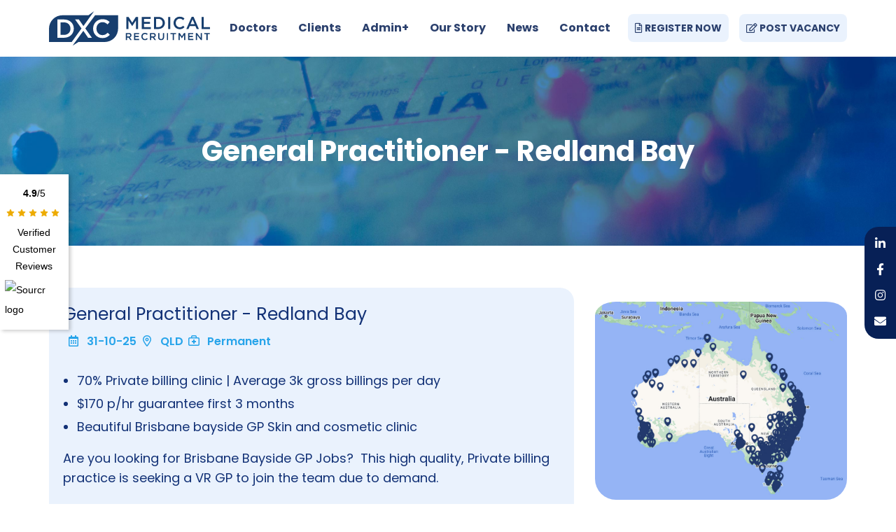

--- FILE ---
content_type: text/html; charset=utf-8
request_url: https://www.dxcmedical.com.au/doctors/search-jobs/general-practitioner-redland-bay_701365/
body_size: 12215
content:


<!doctype html>
<html lang="en-AU">
<head>
    


    <meta name="robots" content="all">
    <meta http-equiv="Content-Type" content="text/html; charset=UTF-8">
    <meta charset="utf-8">
    <meta http-equiv="X-UA-Compatible" content="IE=edge">
    <meta name="viewport" content="width=device-width, initial-scale=1, shrink-to-fit=no">
    <title>General Practitioner - Redland Bay</title>
    <meta name="description" content="70% Private Billing |  Average 3k gross billings per day | $170 p/hr guarantee first 3 months | GP Skin and cosmetic clinic">
    <meta name="keywords" />
    <meta name="author" content="DXC Medical Recruitment Pty Ltd">
    <meta property="og:locale" content="en-AU" />
    <meta property="og:type" content="website">
    <meta property="og:title" content="General Practitioner - Redland Bay" />
    <meta property="og:description" content="70% Private Billing |  Average 3k gross billings per day | $170 p/hr guarantee first 3 months | GP Skin and cosmetic clinic" />
    <meta property="og:url" content="https://www.dxcmedical.com.au/doctors/search-jobs/general-practitioner-redland-bay_701365/" />
    <meta property="og:site_name" content="DXC Medical Recruitment Pty Ltd" />

        <meta property="og:image" content="https://www.dxcmedical.com.au/media/s5ydytqy/og_share.jpg" />

    <link rel="canonical" href="https://www.dxcmedical.com.au/doctors/search-jobs/general-practitioner-redland-bay_701365/" />
    <link rel="shortcut icon" href="/favicon.ico" type="image/x-icon" />
    <link rel="stylesheet" href="/Frontend/Styles/css/preload.min.css">

    

    <link rel="stylesheet" href="https://pro.fontawesome.com/releases/v6.0.0-beta3/css/all.css">
    <script src="https://unpkg.com/@googlemaps/markerclusterer/dist/index.min.js"></script>
    <script src="https://maps.googleapis.com/maps/api/js?key=AIzaSyDtQUGT9G7MDuKdItzX0ISK_t4Ix303YHQ&callback=initMap&v=weekly" defer></script>
    <script src="https://www.google.com/recaptcha/api.js" async defer></script>

    <!-- Google tag (gtag.js) --> <script async src="https://www.googletagmanager.com/gtag/js?id=G-F8FHCK6590"></script> <script> window.dataLayer = window.dataLayer || []; function gtag(){dataLayer.push(arguments);} gtag('js', new Date()); gtag('config', 'G-F8FHCK6590'); </script>
    

</head>

<body class=" ">
    <script>
    (function (w,d,s,di,af,o,v,f,c,js,fjs,d1,d2,fb) {
        w['MyVars']=v;w[v]=w[v]||c;
        w['MyWidget']=o;w[o]=w[o]||function(){(w[o].q=w[o].q||[]).push(arguments)};
        sh=d.createElement('link');sh.type="text/css";sh.rel="stylesheet";
        sh.href=f+'.css'; d.getElementsByTagName("head")[0].appendChild(sh);
        d1=d.createElement(di);d1.id='sourcrWidgetApp';d2=d.createElement(di);d2.id='sourcrWidgetModal';
        fb=d.getElementsByTagName('body')[0];fb.insertAdjacentElement(af,d1);fb.insertAdjacentElement(af,d2);
        js=d.createElement(s);fjs=d.getElementsByTagName(s)[0];
        js.id=o;js.src=f+'.js';js.async=1;fjs.parentNode.insertBefore(js,fjs);
    }(window,document,'script','div','afterbegin','sourcrW','sourcrC','https://app.sourcr.com/build/app/widget',{slug: 'dxc-medical-recruitment', type: 'aside', theme: 'light', ids: [], isFreelancer: false, isGoogleSnippets: false}));
    sourcrW();
</script>
    

    <div class="se-pre-con"></div>

    
<header class="header_sec">
    <div class="container">
        <nav class="navbar navbar-expand-md nav_top">
            <a class="navbar-brand" href="/">
<img data-srcset='/media/0njerh1d/logo.svg' alt='DXC Medical Recruitment Pty Ltd Logo' class='lazy ' />            </a>
                <button class="navbar-toggler" type="button" data-toggle="collapse" data-target="#navbarSupportedContent" aria-controls="navbarSupportedContent" aria-expanded="false" aria-label="Toggle navigation">
                    <span class="icon-bar"></span>
                    <span class="icon-bar"></span>
                    <span class="icon-bar"></span>
                </button>
                <div class="top_rt">
                    <ul>
                            <li><a href="/doctors/register-with-dxc-medical/" class="btnlink"><i class="far fa-file-alt"></i> REGISTER NOW</a></li>

                            <li><a href="/clients/post-a-vacancy/" class="btnlink"><i class="far fa-edit"></i> POST VACANCY</a></li>
                    </ul>
                </div>
                <div class="collapse navbar-collapse justify-content-end" id="navbarSupportedContent">
                    <a href="#url" class="closed d-lg-none d-md-none d-sm-block d-block"><i class="fa fa-times-circle" aria-hidden="true"></i></a>
                    <ul class="navbar-nav menu_sec">
                                <li class="dropdown">
                                        <a href="#0" data-toggle="dropdown">Doctors</a>

                                        <span class="dropdown-toggle drop-arw" data-toggle="dropdown"><i class="fa fa-angle-right" aria-hidden="true"></i></span>
                                        <ul class="dropdown-menu">
                                                    <li class="dropdown">
                                                        <a href="#">Search GP Jobs</a>
                                                        <span class="inner-dropdown-toggle inner-drop-arw">
                                                            <i class="fa fa-angle-right" aria-hidden="true"></i>
                                                        </span>

                                                        <ul class="inner-dropdown">
                                                                <li>
                                                                    <a href="/doctors/search-jobs/">Permanent GP Jobs</a>
                                                                </li>
                                                                <li>
                                                                    <a href="/doctors/locum/">Locum GP Jobs</a>
                                                                </li>
                                                                <li>
                                                                    <a href="/doctors/urgent-care-gp-jobs/">Urgent Care GP Jobs</a>
                                                                </li>
                                                                <li>
                                                                    <a href="/doctors/gp-jobs-in-sydney/">Sydney GP Jobs</a>
                                                                </li>
                                                                <li>
                                                                    <a href="/doctors/gp-jobs-in-melbourne/">Melbourne GP Jobs</a>
                                                                </li>
                                                                <li>
                                                                    <a href="/doctors/gp-jobs-in-brisbane/">Brisbane GP Jobs</a>
                                                                </li>
                                                                <li>
                                                                    <a href="/doctors/gp-jobs-in-perth/">Perth GP Jobs</a>
                                                                </li>
                                                                <li>
                                                                    <a href="/doctors/gp-jobs-in-adelaide/">Adelaide GP Jobs</a>
                                                                </li>
                                                                <li>
                                                                    <a href="/doctors/gp-jobs-in-canberra/">Canberra GP Jobs</a>
                                                                </li>
                                                        </ul>
                                                    </li>
                                                    <li class="dropdown">
                                                        <a href="/doctors/international-gp-recruitment/">International GP Recruitment</a>
                                                        <span class="inner-dropdown-toggle inner-drop-arw">
                                                            <i class="fa fa-angle-right" aria-hidden="true"></i>
                                                        </span>

                                                        <ul class="inner-dropdown">
                                                                <li>
                                                                    <a href="/doctors/the-expedited-specialist-pathway/">Expedited Specialist Pathway (ESP)</a>
                                                                </li>
                                                                <li>
                                                                    <a href="/doctors/racgp-pep-specialist-pathway/">RACGP PEP Specialist Stream</a>
                                                                </li>
                                                                <li>
                                                                    <a href="/doctors/international-gp-recruitment/the-acrrm-specialist-pathway/">The ACRRM Specialist Pathway</a>
                                                                </li>
                                                                <li>
                                                                    <a href="/doctors/international-gp-recruitment/the-acrrm-independent-pathway/">The ACRRM Independent Pathway</a>
                                                                </li>
                                                        </ul>
                                                    </li>
                                                    <li>
                                                        <a href="/doctors/transition-to-gp-training/">Transition To GP Training</a>
                                                    </li>
                                                    <li>
                                                        <a href="/news/migration-essentials-for-onshore-gps/">Migration Essentials</a>
                                                    </li>
                                                    <li>
                                                        <a href="/doctors/">DXC Process</a>
                                                    </li>
                                                    <li>
                                                        <a href="/doctors/vacancy-map/">Vacancy Map</a>
                                                    </li>
                                        </ul>
                                </li>
                                <li class="dropdown">
                                        <a href="#0" data-toggle="dropdown">Clients</a>

                                        <span class="dropdown-toggle drop-arw" data-toggle="dropdown"><i class="fa fa-angle-right" aria-hidden="true"></i></span>
                                        <ul class="dropdown-menu">
                                                    <li>
                                                        <a href="/clients/post-a-vacancy/">Post a Vacancy</a>
                                                    </li>
                                                    <li>
                                                        <a href="/clients/">DXC Process</a>
                                                    </li>
                                                    <li>
                                                        <a href="/clients/visa-sponsorship-faqs/">Visa Sponsorship FAQs</a>
                                                    </li>
                                        </ul>
                                </li>
                                <li class="dropdown">
                                        <a href="#">Admin+</a>

                                        <span class="dropdown-toggle drop-arw" data-toggle="dropdown"><i class="fa fa-angle-right" aria-hidden="true"></i></span>
                                        <ul class="dropdown-menu">
                                                    <li>
                                                        <a href="/adminplus/for-medical-centres/">For Medical Centres </a>
                                                    </li>
                                                    <li>
                                                        <a href="/adminplus/for-medical-practitioners/">For Medical Practitioners</a>
                                                    </li>
                                        </ul>
                                </li>
                                <li class="dropdown">
                                        <a href="#0" data-toggle="dropdown">Our Story</a>

                                        <span class="dropdown-toggle drop-arw" data-toggle="dropdown"><i class="fa fa-angle-right" aria-hidden="true"></i></span>
                                        <ul class="dropdown-menu">
                                                    <li>
                                                        <a href="/our-story/">About Us</a>
                                                    </li>
                                                    <li>
                                                        <a href="/our-story/key-partners/">Key Partners</a>
                                                    </li>
                                        </ul>
                                </li>
                                <li class="dropdown">
                                        <a href="/news/">News</a>

                                </li>
                                <li class="dropdown">
                                        <a href="/contact/">Contact</a>

                                        <span class="dropdown-toggle drop-arw" data-toggle="dropdown"><i class="fa fa-angle-right" aria-hidden="true"></i></span>
                                        <ul class="dropdown-menu">
                                                    <li>
                                                        <a href="/contact/australian-capital-territory/">Australian Capital Territory</a>
                                                    </li>
                                                    <li>
                                                        <a href="/contact/new-south-wales/">New South Wales</a>
                                                    </li>
                                                    <li>
                                                        <a href="/contact/victoria/">Victoria</a>
                                                    </li>
                                                    <li>
                                                        <a href="/contact/queensland/">Queensland</a>
                                                    </li>
                                                    <li>
                                                        <a href="/contact/south-australia/">South Australia</a>
                                                    </li>
                                                    <li>
                                                        <a href="/contact/western-australia/">Western Australia</a>
                                                    </li>
                                                    <li>
                                                        <a href="/contact/tasmania/">Tasmania</a>
                                                    </li>
                                                    <li>
                                                        <a href="/contact/northern-territory/">Northern Territory</a>
                                                    </li>
                                                    <li>
                                                        <a href="/contact/locum-national/">Locum National</a>
                                                    </li>
                                                    <li>
                                                        <a href="/contact/compliance/">Compliance</a>
                                                    </li>
                                                    <li>
                                                        <a href="/contact/media/">Media</a>
                                                    </li>
                                        </ul>
                                </li>
                    </ul>

                    <div class="d-block d-sm-none">
                        <ul>
                                <li class="pt-2 pb-2"><a href="/doctors/register-with-dxc-medical/" class="btnlink"><i class="far fa-file-alt"></i> REGISTER NOW</a></li>

                                <li class="pt-2 pb-2"><a href="/clients/post-a-vacancy/" class="btnlink"><i class="far fa-edit"></i> POST VACANCY</a></li>
                        </ul>
                    </div>
                </div>
        </nav>
    </div>
</header>



    












<div class="bannersec inner_ban">
    <img src="/Frontend/Images/jobsban.jpg" alt="Job Banner Image" />
    <div class="bancont">
        <div class="container">
            <div class="text wow fadeInUp" data-wow-duration="1.2s">
                <h1>General Practitioner - Redland Bay</h1>
            </div>
        </div>
    </div>
</div>

<div class="job_sec job_description">
    <div class="container">
        <div class="row">
            <div class="col-lg-8 col-md-7">
                <div class="job_rt wow fadeIneft" data-wow-duration="1.2s">
                    <div class="jobBox job_content">

                        <h3>General Practitioner - Redland Bay</h3>

                        <ul>
                                <li><i class="fas fa-calendar-days"></i> 31-10-25</li>


                                <li><i class="fas fa-location-dot"></i> QLD</li>

                                <li><i class="fas fa-briefcase-medical"></i> Permanent</li>
                        </ul>

                        <div class="rte">

                                <ul>
                                        <li>70% Private billing clinic | Average 3k gross billings per day</li>
                                        <li>$170 p/hr guarantee first 3 months</li>
                                        <li>Beautiful Brisbane bayside GP Skin and cosmetic clinic</li>
                                </ul>


                            Are you looking for&nbsp;Brisbane Bayside GP Jobs?&nbsp; This high quality, Private billing practice is seeking a VR GP to join the team due to demand.<br><br><strong>The Practice</strong><br><br>Our client is seeking&nbsp; for Full time or Part time VR General Practitioner&nbsp; to join its existing team. Walk into an instant patient base!! <ul> <li>4 consult rooms</li> <li>Private billing practice</li> <li>MMM1 Location</li> <li>Instant patient base, book 3 weeks in advance</li> <li>3k average gross billings per day</li> <li>Expanding due to demand</li> <li>Full time or Part time positions available</li> <li>Excellent set up for skin and cosmetic medicine</li> <li>Skin cancer screenings/checks, Laser Treatments, Skin rejuvenation, lift procedures</li> <li>Dedicated procedural rooms</li> <li>3 bed treatment room</li> <li>Open Monday to Friday</li> <li>2 General Practitioners</li> <li>3 Full time nurses, 2 reception</li> </ul> <strong>The Location</strong> <ul> <li>Beautiful Brisbane bayside suburb on Redland Bay - close to the water</li> <li>1 hour to the pristine Gold Coast beaches and hinterland</li> <li>Great Schools - both private and public</li> </ul> <strong>Apply Now</strong><br><br>Whether you are a recently qualified VR GP looking for your next move, or a GP relocating to Brisbane's bayside, this excellent opportunity should not be missed.<br><br>For a confidential discussion and to book a time to visit the practice and speak with the onsite GPs, please call:<br><br><strong>Daniel Vinogradac<br>0401 529 803<br>Daniel.Vinogradac@dxcmedical.com.au</strong>
                        </div>

                        <div class="job_buttn mt-3">
                            <ul class="job_buttnlist">
                                    <li><a href="#" data-toggle="modal" data-target="#externalApplication"> Apply Now</a></li>
                            </ul>
                        </div>

                    </div>

                        <div class="related_sec">
                            <h6>Related roles you might be interested in</h6>




<div class="jobBox">

        <h3><a href="/doctors/search-jobs/general-practitioner-woodcrest-dpa-_1406583/">General Practitioner - Woodcrest (DPA)</a></h3>

    <ul>
            <li><i class="fas fa-calendar-days"></i> 20-1-26</li>


            <li><i class="fas fa-location-dot"></i> QLD</li>

            <li><i class="fas fa-briefcase-medical"></i> Permanent</li>

    </ul>

    <p>70% + sign on payment option | $500k+ income potential | Flexible contract | DPA Location | Eligible for Substantial PEP SP and ESP candidates</p>

    <div class="job_buttn">
        <ul class="job_buttnlist">
                <li class="apply_btn">
                    <a href="/doctors/search-jobs/general-practitioner-woodcrest-dpa-_1406583/?apply=true">Apply</a>
                </li>

            <li><a href="/doctors/search-jobs/general-practitioner-woodcrest-dpa-_1406583/">View</a></li>

                <li id="save_44302"><a onclick="saveJob(44302)">Save</a></li>
                <li style="display:none" id="saved_44302"><a onclick="deleteJob(44302)">Saved</a></li>
        </ul>
    </div>
</div>



<div class="jobBox">

        <h3><a href="/doctors/search-jobs/locum-general-practitioner-urgent-care-centre-carina_1409957/">Locum General Practitioner Urgent Care Centre - Carina</a></h3>

    <ul>
            <li><i class="fas fa-calendar-days"></i> 16-1-26</li>


            <li><i class="fas fa-location-dot"></i> QLD</li>

            <li><i class="fas fa-briefcase-medical"></i> Locum</li>

    </ul>

    <p>$200 - $250 hour or 80% billings | ongoing availability | 4 - 10-hour shifts | Nursing Support</p>

    <div class="job_buttn">
        <ul class="job_buttnlist">
                <li class="apply_btn">
                    <a href="/doctors/search-jobs/locum-general-practitioner-urgent-care-centre-carina_1409957/?apply=true">Apply</a>
                </li>

            <li><a href="/doctors/search-jobs/locum-general-practitioner-urgent-care-centre-carina_1409957/">View</a></li>

                <li id="save_44217"><a onclick="saveJob(44217)">Save</a></li>
                <li style="display:none" id="saved_44217"><a onclick="deleteJob(44217)">Saved</a></li>
        </ul>
    </div>
</div>



<div class="jobBox">

        <h3><a href="/doctors/search-jobs/locum-general-practitioner-mountain-creek_701922/">Locum General Practitioner - Mountain Creek</a></h3>

    <ul>
            <li><i class="fas fa-calendar-days"></i> 15-1-26</li>


            <li><i class="fas fa-location-dot"></i> QLD</li>

            <li><i class="fas fa-briefcase-medical"></i> Locum</li>

    </ul>

    <p>70% - Mixed billing clinic | Accommodation | Start ASAP | Well supported clinic</p>

    <div class="job_buttn">
        <ul class="job_buttnlist">
                <li class="apply_btn">
                    <a href="/doctors/search-jobs/locum-general-practitioner-mountain-creek_701922/?apply=true">Apply</a>
                </li>

            <li><a href="/doctors/search-jobs/locum-general-practitioner-mountain-creek_701922/">View</a></li>

                <li id="save_44205"><a onclick="saveJob(44205)">Save</a></li>
                <li style="display:none" id="saved_44205"><a onclick="deleteJob(44205)">Saved</a></li>
        </ul>
    </div>
</div>



<div class="jobBox">

        <h3><a href="/doctors/search-jobs/locum-general-practitioner-arundel_1378134/">Locum General Practitioner - Arundel</a></h3>

    <ul>
            <li><i class="fas fa-calendar-days"></i> 15-1-26</li>


            <li><i class="fas fa-location-dot"></i> QLD</li>

            <li><i class="fas fa-briefcase-medical"></i> Locum</li>

    </ul>

    <p>Part time shifts | Nursing supportive team | Well established practice | Bonus paid per session worked towards traveling doctors | Mon, Wed, Thurs</p>

    <div class="job_buttn">
        <ul class="job_buttnlist">
                <li class="apply_btn">
                    <a href="/doctors/search-jobs/locum-general-practitioner-arundel_1378134/?apply=true">Apply</a>
                </li>

            <li><a href="/doctors/search-jobs/locum-general-practitioner-arundel_1378134/">View</a></li>

                <li id="save_44209"><a onclick="saveJob(44209)">Save</a></li>
                <li style="display:none" id="saved_44209"><a onclick="deleteJob(44209)">Saved</a></li>
        </ul>
    </div>
</div>



<div class="jobBox">

        <h3><a href="/doctors/search-jobs/locum-general-practitioner-brisbane_1131423/">Locum General Practitioner - Woolloongabba</a></h3>

    <ul>
            <li><i class="fas fa-calendar-days"></i> 14-1-26</li>


            <li><i class="fas fa-location-dot"></i> QLD</li>

            <li><i class="fas fa-briefcase-medical"></i> Locum</li>

    </ul>

    <p>$200 to $250 per hour | Flexible on-going schedule available | 10 mins from Brisbane CBD</p>

    <div class="job_buttn">
        <ul class="job_buttnlist">
                <li class="apply_btn">
                    <a href="/doctors/search-jobs/locum-general-practitioner-brisbane_1131423/?apply=true">Apply</a>
                </li>

            <li><a href="/doctors/search-jobs/locum-general-practitioner-brisbane_1131423/">View</a></li>

                <li id="save_44068"><a onclick="saveJob(44068)">Save</a></li>
                <li style="display:none" id="saved_44068"><a onclick="deleteJob(44068)">Saved</a></li>
        </ul>
    </div>
</div>



<div class="jobBox">

        <h3><a href="/doctors/search-jobs/general-practitioner-clayfield_793286/">General Practitioner - Clayfield</a></h3>

    <ul>
            <li><i class="fas fa-calendar-days"></i> 13-1-26</li>


            <li><i class="fas fa-location-dot"></i> QLD</li>

            <li><i class="fas fa-briefcase-medical"></i> Permanent</li>

    </ul>

    <p>70% + income guarantee | Mixed billing | Open contracts will full flexibility | Busy patient base</p>

    <div class="job_buttn">
        <ul class="job_buttnlist">
                <li class="apply_btn">
                    <a href="/doctors/search-jobs/general-practitioner-clayfield_793286/?apply=true">Apply</a>
                </li>

            <li><a href="/doctors/search-jobs/general-practitioner-clayfield_793286/">View</a></li>

                <li id="save_44148"><a onclick="saveJob(44148)">Save</a></li>
                <li style="display:none" id="saved_44148"><a onclick="deleteJob(44148)">Saved</a></li>
        </ul>
    </div>
</div>                        </div>
                </div>
            </div>

            <div class="col-lg-4 col-md-5">
                <div class="job_detailsRt">
                    <div class="vacancy-map-cta-section mb-3">
                        <a href="/doctors/vacancy-map/">
                            <img src="/Frontend/Images/vacancy-map-large.jpg" alt="Vacancy Map" />
                        </a>
                        <a class="joblist-button vacancy-map-link" href="/doctors/vacancy-map/">Open Vacancy Map</a>
                    </div>

                    <div class="job_detailsRt_box">
                        <ul>
                            

                                <li class="joblink"><a href="#" data-toggle="modal" data-target="#externalApplication"> Apply for this job</a></li>

                                    <li id="save_43460" class="savelink"><a onclick="saveJob(43460)">Save this job</a></li>
                                    <li style="display:none" class="savelink" id="saved_43460"><a onclick="deleteJob(43460)">Saved</a></li>

                            <li class="savelink">
                                <a id="btnShare" href="#0" onclick="copyToClipboard('https://www.dxcmedical.com.au/doctors/search-jobs/general-practitioner-redland-bay_701365/', 'btnShare')">Copy link to share</a>
                            </li>

                            

                                <li class="backlink"><a href="/doctors/search-jobs/">Back to job listings</a></li>
                        </ul>
                    </div>

                        <div class="daren_box">

                                <img src="/media/l4fnhrrt/daniel-bio-photo.jpg" alt="Daniel Vinogradac Photo" />

                            <p><b>For more on this role, please call or email to Daniel Vinogradac</b></p>
                            <ul>
                                    <li><a href="tel:+61401529803"><i class="fa-solid fa-circle-phone"></i> +61 401 529 803</a></li>

                                    <li><a href="mailto:daniel.vinogradac@dxcmedical.com.au"><i class="fa-solid fa-circle-envelope"></i> Email</a></li>
                            </ul>
                        </div>

                        <input type="hidden" id="map_latidude" value="-27.6126945" />
                        <input type="hidden" id="map_longitude" value="153.3036238" />
                        <div id="job_map_container" class="job_map">
                            <div id="job-map" style="width:100%;height:300px;"></div>
                        </div>
                </div>
            </div>
        </div>
    </div>
</div>

<div class="modal jobExpired-model fade" id="jobExpired" tabindex="-1" role="dialog" aria-labelledby="jobExpiredLabel" aria-hidden="true">
    <div class="modal-dialog modal-lg" role="document">
        <div class="modal-content">
            <div class="modal-body">
                <h2>Job Expired</h2>
                <p>This job is expired or currently under review.</p>

                    <div class="daren_box">

                            <img src="/media/l4fnhrrt/daniel-bio-photo.jpg" alt="Daniel Vinogradac Photo" />

                        <p><b>For more on this role, please call or email to Daniel Vinogradac</b></p>
                        <ul>
                                <li><a href="tel:+61401529803"><i class="fa-solid fa-circle-phone"></i> +61 401 529 803</a></li>

                                <li><a href="mailto:daniel.vinogradac@dxcmedical.com.au"><i class="fa-solid fa-circle-envelope"></i> Email</a></li>
                        </ul>
                    </div>
            </div>
        </div>
    </div>
</div>

<div class="modal externalApplication-model fade" id="externalApplication" tabindex="-1" role="dialog" aria-labelledby="myModalLabel" aria-hidden="true">
    <div class="modal-dialog modal-lg" role="document">
        <div class="modal-content">
            <div class="modal-header">
                <h5 class="modal-title" id="exampleModalLabel">Application Form</h5>
                <button type="button" class="close" data-dismiss="modal" aria-label="Close">
                    <span aria-hidden="true">&times;</span>
                </button>
            </div>
            <div class="modal-body">
                <iframe class="embed-responsive-item" style="width:100%;height:600px;border:none;" src="https://apply.jobadder.com/au3/2539/1050982/koy2245x6orufjnugmujdc6msa"></iframe>
            </div>
        </div>
    </div>
</div>

<div class="modal internalApplication-model fade" id="internalApplication" tabindex="-1" role="dialog" aria-labelledby="myModalLabel" aria-hidden="true">
    <div class="modal-dialog modal-lg" role="document">
        <div class="modal-content">
            <div class="modal-header">
                <h5 class="modal-title" id="exampleModalLabel">Application Form</h5>
                <button type="button" class="close" data-dismiss="modal" aria-label="Close">
                    <span aria-hidden="true">&times;</span>
                </button>
            </div>
            <div class="modal-body">
<form action="/doctors/search-jobs/general-practitioner-redland-bay_701365/" enctype="multipart/form-data" id="ApplicationForm43460" method="post"><input name="__RequestVerificationToken" type="hidden" value="V7eqs07_5eKqHiaP4h2XLQ6miuOcDZqlMqz29UX8-DEskq076kQvkaiu-91wAH9S3HAZh6uW1OUP2yF-FgDw1zh5WLIwHVsPp5CxTWFWgE81" /><input id="ApplicationForm43460_AvailableDate" name="AvailableDate" type="hidden" value="20/01/2026 9:07:31 PM" /><input id="ApplicationForm43460_ProfileName" name="ProfileName" type="hidden" value="" /><input id="ApplicationForm43460_ProfilePhone" name="ProfilePhone" type="hidden" value="" /><input id="ApplicationForm43460_ProfileUrl" name="ProfileUrl" type="hidden" value="" /><input class="LookupAddress" id="ContactForm_LookupAddress" name="LookupAddress" type="hidden" value="" /><input class="LookupContinent" id="ContactForm_LookupContinent" name="LookupContinent" type="hidden" value="" /><input class="LookupCountry" id="ContactForm_LookupCountry" name="LookupCountry" type="hidden" value="" /><input data-val="true" data-val-number="The field JobId must be a number." data-val-required="The JobId field is required." id="ApplicationForm43460_JobId" name="JobId" type="hidden" value="43460" /><input id="ApplicationForm43460_FormCompletePageUrl" name="FormCompletePageUrl" type="hidden" value="/contact/complete/" /><input data-val="true" data-val-number="The field EmailTemplateToUserId must be a number." id="ApplicationForm43460_EmailTemplateToUserId" name="EmailTemplateToUserId" type="hidden" value="1391" /><input data-val="true" data-val-number="The field EmailTemplateToAdministratorId must be a number." id="ApplicationForm43460_EmailTemplateToAdministratorId" name="EmailTemplateToAdministratorId" type="hidden" value="1392" />    <div class="row">
        <div class="col-sm-6">
            <div class="regiter_frm">
                <label>First Name *</label>
                <input data-val="true" data-val-length="First name cannot exceed 50 characters" data-val-length-max="50" data-val-required="Please enter your first name" id="ApplicationForm43460_FirstName" maxlength="50" name="FirstName" type="text" value="" />
                <div class="validation-field"><span class="field-validation-valid" data-valmsg-for="FirstName" data-valmsg-replace="true"></span></div>
            </div>
        </div>
        <div class="col-sm-6">
            <div class="regiter_frm">
                <label>Last Name *</label>
                <input data-val="true" data-val-length="Last name cannot exceed 50 characters" data-val-length-max="50" data-val-required="Please enter your last name" id="ApplicationForm43460_LastName" maxlength="50" name="LastName" type="text" value="" />
                <div class="validation-field"><span class="field-validation-valid" data-valmsg-for="LastName" data-valmsg-replace="true"></span></div>
            </div>
        </div>
        <div class="col-sm-6">
            <div class="regiter_frm">
                <label>Phone *</label>
                <input data-val="true" data-val-length="Phone number cannot exceed 20 characters" data-val-length-max="20" data-val-required="Please enter your phone number" id="ApplicationForm43460_Phone" maxlength="20" name="Phone" type="text" value="" />
                <div class="validation-field"><span class="field-validation-valid" data-valmsg-for="Phone" data-valmsg-replace="true"></span></div>
            </div>
        </div>
        <div class="col-sm-6">
            <div class="regiter_frm">
                <label>Email *</label>
                <input data-val="true" data-val-email="Please enter a valid email address" data-val-length="Email cannot exceed 255 characters" data-val-length-max="255" data-val-required="Please enter your email address" id="ApplicationForm43460_Email" maxlength="255" name="Email" type="text" value="" />
                <div class="validation-field"><span class="field-validation-valid" data-valmsg-for="Email" data-valmsg-replace="true"></span></div>
            </div>
        </div>
    </div>
    <div class="row">
        <div class="col-sm-12">
            <div class="regiter_frm">
                <label>Upload a Resume</label>
                <div class="box">
                    <input accept="application/pdf,application/vnd.openxmlformats-officedocument.wordprocessingml.document" class="inputfile inputfile-2" id="JobApplicationForm_Resume" name="Resume" type="file" value="" />
                    <label for="JobApplicationForm_Resume"><span>No file Selected</span> <strong>Browse</strong></label>
                    <div class="validation-field"><span class="field-validation-valid" data-valmsg-for="Resume" data-valmsg-replace="true"></span></div>
                </div>
            </div>
        </div>
    </div>
    <div class="row">
        <div class="col-sm-12">
            <div class="regiter_frm2">
                <img id="ApplicationForm43460-ajax-loader" alt="Form Loading Icon" style="display:none;" src="/Frontend/Images/_global/loading-black.svg" class="ajax-loader" />
                <input id="btnApplicationForm" onclick="triggerFormWithReCaptcha('ApplicationForm43460')" type="button" value="APPLY" />
            </div>
        </div>
    </div>
    <div id="ApplicationForm43460_g-recaptcha" class="g-recaptcha" data-sitekey="6LeWJ84UAAAAAMQhbfgjKKA2TZs4pWQBuoy83T5U" data-callback="triggerFormSubmission" data-size="invisible"></div>
<input name="ufprt" type="hidden" value="[base64]" /></form>            </div>
        </div>
    </div>
</div>




    


<footer id="address" class="footersec" style="background-color: #0d274d; color: #ffffff; padding: 40px 0;">
    <div class="container">
        <div class="row">

                <div class="col-lg-3 col-md-12 mb-4 mb-lg-0 ftr-logo">
                    <a class="navbar-brand" href="/">
                        <img data-srcset='/media/4deje5oe/ftr_logo.svg' alt='DXC Medical Recruitment Pty Ltd Logo' class='lazy ' />
                    </a>

                    <ul class="social-links">
                            <li><a target="_blank" href="https://www.linkedin.com/company/dxc-medical-recruitment/"><i class="fa-brands fa-linkedin-in"></i></a></li>

                            <li><a target="_blank" href="https://www.facebook.com/DXCMedical"><i class="fa-brands fa-facebook-f"></i></a></li>

                            <li><a target="_blank" href="https://www.instagram.com/dxcmedicalrecruitment/"><i class="fa-brands fa-instagram"></i></a></li>

                        <li><a href="/" data-bs-toggle="modal" data-bs-target="#homeContactModal" data-recipient-email="Darren.compton@dxcmedical.com.au"><i class="fa-solid fa-envelope"></i></a></li>
                    </ul>
                </div>


            <div class="col-lg-9 col-md-12">
                <div class="row">
                            <div class="col-md-4">
                                <ul style="list-style: none; padding-left: 0; margin: 0;">

                                        <li style="margin-bottom: 12px;">
                                            <a href="/contact/australian-capital-territory/" style="color: #ffffff; text-decoration: none; font-size: 16px;">
                                                Australian Capital Territory
                                            </a>
                                        </li>
                                        <li style="margin-bottom: 12px;">
                                            <a href="/contact/new-south-wales/" style="color: #ffffff; text-decoration: none; font-size: 16px;">
                                                New South Wales
                                            </a>
                                        </li>
                                        <li style="margin-bottom: 12px;">
                                            <a href="/contact/victoria/" style="color: #ffffff; text-decoration: none; font-size: 16px;">
                                                Victoria
                                            </a>
                                        </li>
                                </ul>
                            </div>
                            <div class="col-md-4">
                                <ul style="list-style: none; padding-left: 0; margin: 0;">

                                        <li style="margin-bottom: 12px;">
                                            <a href="/contact/queensland/" style="color: #ffffff; text-decoration: none; font-size: 16px;">
                                                Queensland
                                            </a>
                                        </li>
                                        <li style="margin-bottom: 12px;">
                                            <a href="/contact/south-australia/" style="color: #ffffff; text-decoration: none; font-size: 16px;">
                                                South Australia
                                            </a>
                                        </li>
                                        <li style="margin-bottom: 12px;">
                                            <a href="/contact/western-australia/" style="color: #ffffff; text-decoration: none; font-size: 16px;">
                                                Western Australia
                                            </a>
                                        </li>
                                </ul>
                            </div>
                            <div class="col-md-4">
                                <ul style="list-style: none; padding-left: 0; margin: 0;">

                                        <li style="margin-bottom: 12px;">
                                            <a href="/contact/tasmania/" style="color: #ffffff; text-decoration: none; font-size: 16px;">
                                                Tasmania
                                            </a>
                                        </li>
                                        <li style="margin-bottom: 12px;">
                                            <a href="/contact/northern-territory/" style="color: #ffffff; text-decoration: none; font-size: 16px;">
                                                Northern Territory
                                            </a>
                                        </li>
                                        <li style="margin-bottom: 12px;">
                                            <a href="/contact/locum-national/" style="color: #ffffff; text-decoration: none; font-size: 16px;">
                                                Locum National
                                            </a>
                                        </li>
                                </ul>
                            </div>
                </div>
            </div>
        </div>
    </div>

    <div class="footbotm">
        <div class="container">
            <div class="row">
                <div class="col-lg-7">
                    <p>© DXC Medical Recruitment Pty Ltd 2026. All Rights Reserved. <a href="/our-story/privacy-policy/">Your Privacy</a> </p>
                </div>
                <div class="col-lg-5 text-right">
                    <p><a href="https://www.recsitedesign.com/" target="_blank">Site by Recsite <img src="/frontend/images/sitelogo.png" alt="" /></a></p>
                </div>
            </div>
        </div>
    </div>
</footer>

    <link rel="stylesheet" href="/Frontend/Styles/bundle.min.css?v=638973415084992218" />
    <script src="/Frontend/Scripts/bundle.min.js?v=639035681371241112"></script>
    <script src="https://cdn.jsdelivr.net/npm/bootstrap@5.3.3/dist/js/bootstrap.bundle.min.js"></script>

    <script src="/Frontend/Scripts/Plugins/print/jQuery.print.js?v=1000"></script>
    
    
    

    <div class="fixedsos">
        <ul>
                <li><a target="_blank" href="https://www.linkedin.com/company/dxc-medical-recruitment/"><i class="fa-brands fa-linkedin-in"></i></a></li>

                <li><a target="_blank" href="https://www.facebook.com/DXCMedical"><i class="fa-brands fa-facebook-f"></i></a></li>

                <li><a target="_blank" href="https://www.instagram.com/dxcmedicalrecruitment/"><i class="fa-brands fa-instagram"></i></a></li>

            <li><a href="/" data-bs-toggle="modal" data-bs-target="#homeContactModal" data-recipient-email="Darren.compton@dxcmedical.com.au"><i class="fa-solid fa-envelope"></i></a></li>
        </ul>
    </div>

    <!-- Modal -->
    <div class="modal fade" id="homeContactModal" tabindex="-1" aria-labelledby="homeContactModalLabel" aria-hidden="true">
        <div class="modal-dialog modal-dialog-centered modal-lg">
            <div class="modal-content">
                <div class="modal-header">
                    <h2 class="modal-title fs-5" id="exampleModalLabel">Contact DXC Medical</h2>
                    <button type="button" class="close" data-bs-dismiss="modal" aria-label="Close">
                        <span aria-hidden="true">&times;</span>
                    </button>
                </div>
                <div class="modal-body">
<div class="rtForm">
<form action="/doctors/search-jobs/general-practitioner-redland-bay_701365/" enctype="multipart/form-data" id="ContactPopupForm" method="post"><input name="__RequestVerificationToken" type="hidden" value="Y7g1nyPb2EQnjBqGm8vfPG4moHvfG_CpQUpqFrZ4XdKmPlxnVUe-novQ_muqGwIYv4gQ3k0P_BjziEE_Zm0Tmd56ZabptFirrlaKVNpPaWM1" /><input id="ContactPopupForm_AvailableDate" name="AvailableDate" type="hidden" value="20/01/2026 9:07:31 PM" /><input id="ContactPopupForm_ProfileName" name="ProfileName" type="hidden" value="" /><input id="ContactPopupForm_ProfilePhone" name="ProfilePhone" type="hidden" value="" /><input id="ContactPopupForm_ProfileUrl" name="ProfileUrl" type="hidden" value="" /><input class="LookupAddress" id="ContactPopupForm_LookupAddress" name="LookupAddress" type="hidden" value="" /><input class="LookupContinent" id="ContactPopupForm_LookupContinent" name="LookupContinent" type="hidden" value="" /><input class="LookupCountry" id="ContactPopupForm_LookupCountry" name="LookupCountry" type="hidden" value="" /><input id="ContactPopupForm_Office" name="Office" type="hidden" value="" /><input id="ContactPopupForm_AdministratorEmailTo" name="AdministratorEmailTo" type="hidden" value="Darren.compton@dxcmedical.com.au" /><input id="ContactPopupForm_EmailFrom" name="EmailFrom" type="hidden" value="" /><input id="ContactPopupForm_FormCompletePageUrl" name="FormCompletePageUrl" type="hidden" value="" /><input data-val="true" data-val-number="The field EmailTemplateToUserId must be a number." id="ContactPopupForm_EmailTemplateToUserId" name="EmailTemplateToUserId" type="hidden" value="1170" /><input data-val="true" data-val-number="The field EmailTemplateToAdministratorId must be a number." id="ContactPopupForm_EmailTemplateToAdministratorId" name="EmailTemplateToAdministratorId" type="hidden" value="1171" />    <div class="row">
        <div class="col-sm-6 colm">
            <input data-val="true" data-val-length="First name cannot exceed 50 characters" data-val-length-max="50" data-val-required="Please enter your first name" id="ContactPopupForm_FirstName" maxlength="50" name="FirstName" placeholder="First Name *" type="text" value="" />
            <div class="validation-field"><span class="field-validation-valid" data-valmsg-for="FirstName" data-valmsg-replace="true"></span></div>
        </div>
        <div class="col-sm-6 colm">
            <input data-val="true" data-val-length="Last name cannot exceed 50 characters" data-val-length-max="50" data-val-required="Please enter your last name" id="ContactPopupForm_LastName" maxlength="50" name="LastName" placeholder="Last Name *" type="text" value="" />
            <div class="validation-field"><span class="field-validation-valid" data-valmsg-for="LastName" data-valmsg-replace="true"></span></div>
        </div>
        <div class="col-sm-6 colm">
            <input data-val="true" data-val-length="Phone number cannot exceed 20 characters" data-val-length-max="20" data-val-required="Please enter your phone number" id="ContactPopupForm_Phone" maxlength="20" name="Phone" placeholder="Phone *" type="text" value="" />
            <div class="validation-field"><span class="field-validation-valid" data-valmsg-for="Phone" data-valmsg-replace="true"></span></div>
        </div>
        <div class="col-sm-6 colm">
            <input data-val="true" data-val-email="Please enter a valid email address" data-val-length="Email cannot exceed 255 characters" data-val-length-max="255" data-val-required="Please enter your email address" id="ContactPopupForm_Email" maxlength="255" name="Email" placeholder="Email *" type="text" value="" />
            <div class="validation-field"><span class="field-validation-valid" data-valmsg-for="Email" data-valmsg-replace="true"></span></div>
        </div>
        <div class="col-sm-12 colm">
            <textarea cols="20" data-val="true" data-val-length="Enquiry cannot exceed 1000 characters" data-val-length-max="1000" data-val-required="Please enter your enquiry" id="ContactPopupForm_Enquiry" maxlength="1000" name="Enquiry" placeholder="Your Message *" rows="2">
</textarea>
            <div class="validation-field"><span class="field-validation-valid" data-valmsg-for="Enquiry" data-valmsg-replace="true"></span></div>
        </div>
        <div class="col-sm-12 colm privcy_txt">
            <input id="btnContactPopupForm" class="blueBtn" type="submit" value="SEND MESSAGE" />

                <span>
                    <p>
                        All fields required. Your privacy is our priority and all information is collected pursuant to our
                        <a href="/our-story/privacy-policy/">Privacy Policy.</a>
                    </p>
                </span>
        </div>
        <div class="col-sm-12 colm">
        </div>
    </div>
<input name="ufprt" type="hidden" value="[base64]" /></form></div>


                    <div id="staff-form-status" class="mt-3"></div>
                </div>
            </div>
        </div>
    </div>

</body>
</html>


--- FILE ---
content_type: text/html; charset=utf-8
request_url: https://apply.jobadder.com/au3/2539/1050982/koy2245x6orufjnugmujdc6msa
body_size: 6947
content:
<!DOCTYPE html>
<html lang="en">
<head>
	<title>General Practitioner - Redland Bay</title>
	<meta http-equiv="X-UA-Compatible" content="IE=edge,chrome=1" />
	<meta name="viewport" content="width=device-width, initial-scale=1.0" />
	<link href="/styles/default?v=QEqZH_2OpRqjWB57vRHjrNW0mfJI4WjjUSZn4S8NlPA1" rel="stylesheet"/>

	

  
    <meta name="stepstone-integration" content="ats:jobadder">
  
	<!--[if lt IE 9]>
		<script src="/assets/scripts/default/ie9.js"></script>
		<script src="/assets/scripts/default/html5.js"></script>
		<script src="/assets/scripts/default/respond.min.js"></script>
		<script src="/assets/scripts/default/es5-shim.min.js"></script>
		<script src="/assets/scripts/default/json2.min.js"></script>
	<![endif]-->
</head>
<body>
  <div id="form-wrapper">
    





<form action="/au3/2539/1050982/koy2245x6orufjnugmujdc6msa" autocomplete="off" enctype="multipart/form-data" id="form" method="post">    <div id="logo">
      <img src="/images/accountlogo/au3/2539" alt="" />
    </div>
  <h1>General Practitioner - Redland Bay</h1>
  <p> Please complete the form below to apply for this position </p>
  <div id="apply-method">
    <div id="apply-resume">
      <span class="btn btn-primary btn-file full-width">
        Upload your resume
        <input id="CandidateResume" name="CandidateResume" type="file" />
      </span>
      <div class="selected-file-name"></div>
    </div>
    <div id="apply-or">
      <span>or</span>
    </div>
    <div id="apply-later">
      <button type="button" id="btnApplyLater" name="btnApplyLater" class="btn full-width" title="Apply Later">
        Apply Later
      </button>
    </div>
  </div>
  <div class="form-field two-cols">
    <div class="col">
      <label for="CandidateFirstName">First name</label>
      <input class="form-control" data-val="true" data-val-length="First name cannot exceed 50 characters" data-val-length-max="50" data-val-regex="Please enter a valid first name." data-val-regex-pattern="^[a-zA-Z._ &#39;\-\p{L}\p{Zs}\p{Lu}\p{Ll}&#39;]+$" data-val-required="Please enter your first name" id="CandidateFirstName" maxlength="50" name="CandidateFirstName" placeholder="First name" type="text" value="" />
      <span class="field-validation-valid" data-valmsg-for="CandidateFirstName" data-valmsg-replace="true"></span>
    </div>
    <div class="col">
      <label for="CandidateLastName">Last name</label>
      <input class="form-control" data-val="true" data-val-length="Last name cannot exceed 50 characters" data-val-length-max="50" data-val-regex="Please enter a valid last name." data-val-regex-pattern="^[a-zA-Z._ &#39;\-\p{L}\p{Zs}\p{Lu}\p{Ll}&#39;]+$" data-val-required="Please enter your last name" id="CandidateLastName" maxlength="50" name="CandidateLastName" placeholder="Last name" type="text" value="" />
      <span class="field-validation-valid" data-valmsg-for="CandidateLastName" data-valmsg-replace="true"></span>
    </div>
  </div>
  <div class="form-field">
    <label for="CandidateEmail">Email</label>
    <input class="form-control" data-val="true" data-val-email="Please enter a valid email address" data-val-length="Email cannot exceed 100 characters" data-val-length-max="100" data-val-regex="Please enter a valid email address." data-val-regex-pattern="^\w+([-+.&#39;]\w+)*@\w+([-.]\w+)*\.\w{2,}([-.]\w+)*$" data-val-required="Please enter your email address" id="CandidateEmail" maxlength="100" name="CandidateEmail" placeholder="Email" type="text" value="" />
    <span class="field-validation-valid" data-valmsg-for="CandidateEmail" data-valmsg-replace="true"></span>
  </div>
  <div class="form-field">
    <label for="CandidatePhone">Phone</label>
    <div class="form-field">
    <ul class="phone-number-country-list" style="display: none;">
        <li>{ "id": "AU", "text": "Australia (+61)"}</li>
        <li>{ "id": "HK", "text": "Hong Kong (+852)"}</li>
        <li>{ "id": "IN", "text": "India (+91)"}</li>
        <li>{ "id": "NZ", "text": "New Zealand (+64)"}</li>
        <li>{ "id": "SG", "text": "Singapore (+65)"}</li>
        <li>{ "id": "GB", "text": "United Kingdom (+44)"}</li>
        <li>{ "id": "US", "text": "United States (+1)"}</li>
        <li>{ "id": "AF", "text": "Afghanistan (+93)"}</li>
        <li>{ "id": "AX", "text": "Aland (+358)"}</li>
        <li>{ "id": "AL", "text": "Albania (+355)"}</li>
        <li>{ "id": "DZ", "text": "Algeria (+213)"}</li>
        <li>{ "id": "AS", "text": "American Samoa (+1)"}</li>
        <li>{ "id": "AD", "text": "Andorra (+376)"}</li>
        <li>{ "id": "AO", "text": "Angola (+244)"}</li>
        <li>{ "id": "AI", "text": "Anguilla (+1)"}</li>
        <li>{ "id": "AG", "text": "Antigua and Barbuda (+1)"}</li>
        <li>{ "id": "AR", "text": "Argentina (+54)"}</li>
        <li>{ "id": "AM", "text": "Armenia (+374)"}</li>
        <li>{ "id": "AW", "text": "Aruba (+297)"}</li>
        <li>{ "id": "AT", "text": "Austria (+43)"}</li>
        <li>{ "id": "AZ", "text": "Azerbaijan (+994)"}</li>
        <li>{ "id": "BS", "text": "Bahamas (+1)"}</li>
        <li>{ "id": "BH", "text": "Bahrain (+973)"}</li>
        <li>{ "id": "BD", "text": "Bangladesh (+880)"}</li>
        <li>{ "id": "BB", "text": "Barbados (+1)"}</li>
        <li>{ "id": "BY", "text": "Belarus (+375)"}</li>
        <li>{ "id": "BE", "text": "Belgium (+32)"}</li>
        <li>{ "id": "BZ", "text": "Belize (+501)"}</li>
        <li>{ "id": "BJ", "text": "Benin (+229)"}</li>
        <li>{ "id": "BM", "text": "Bermuda (+1)"}</li>
        <li>{ "id": "BT", "text": "Bhutan (+975)"}</li>
        <li>{ "id": "BO", "text": "Bolivia (+591)"}</li>
        <li>{ "id": "BA", "text": "Bosnia and Herzegovina (+387)"}</li>
        <li>{ "id": "BW", "text": "Botswana (+267)"}</li>
        <li>{ "id": "BR", "text": "Brazil (+55)"}</li>
        <li>{ "id": "IO", "text": "British Indian Ocean Territory (+246)"}</li>
        <li>{ "id": "VG", "text": "British Virgin Islands (+1)"}</li>
        <li>{ "id": "BN", "text": "Brunei (+673)"}</li>
        <li>{ "id": "BG", "text": "Bulgaria (+359)"}</li>
        <li>{ "id": "BF", "text": "Burkina Faso (+226)"}</li>
        <li>{ "id": "BI", "text": "Burundi (+257)"}</li>
        <li>{ "id": "KH", "text": "Cambodia (+855)"}</li>
        <li>{ "id": "CM", "text": "Cameroon (+237)"}</li>
        <li>{ "id": "CA", "text": "Canada (+1)"}</li>
        <li>{ "id": "CV", "text": "Cape Verde (+238)"}</li>
        <li>{ "id": "BQ", "text": "Caribbean Netherlands (+599)"}</li>
        <li>{ "id": "KY", "text": "Cayman Islands (+1)"}</li>
        <li>{ "id": "CF", "text": "Central African Republic (+236)"}</li>
        <li>{ "id": "TD", "text": "Chad (+235)"}</li>
        <li>{ "id": "CL", "text": "Chile (+56)"}</li>
        <li>{ "id": "CN", "text": "China (+86)"}</li>
        <li>{ "id": "CX", "text": "Christmas Island (+61)"}</li>
        <li>{ "id": "CC", "text": "Cocos Islands (+61)"}</li>
        <li>{ "id": "CO", "text": "Colombia (+57)"}</li>
        <li>{ "id": "KM", "text": "Comoros (+269)"}</li>
        <li>{ "id": "CG", "text": "Congo (+242)"}</li>
        <li>{ "id": "CD", "text": "Congo D.R. (+243)"}</li>
        <li>{ "id": "CK", "text": "Cook Islands (+682)"}</li>
        <li>{ "id": "CR", "text": "Costa Rica (+506)"}</li>
        <li>{ "id": "CI", "text": "Cote d&#39;Ivoire (+225)"}</li>
        <li>{ "id": "HR", "text": "Croatia (+385)"}</li>
        <li>{ "id": "CU", "text": "Cuba (+53)"}</li>
        <li>{ "id": "CW", "text": "Curacao (+599)"}</li>
        <li>{ "id": "CY", "text": "Cyprus (+357)"}</li>
        <li>{ "id": "CZ", "text": "Czech Republic (+420)"}</li>
        <li>{ "id": "DK", "text": "Denmark (+45)"}</li>
        <li>{ "id": "DJ", "text": "Djibouti (+253)"}</li>
        <li>{ "id": "DM", "text": "Dominica (+1)"}</li>
        <li>{ "id": "DO", "text": "Dominican Republic (+1)"}</li>
        <li>{ "id": "TL", "text": "East Timor (+670)"}</li>
        <li>{ "id": "EC", "text": "Ecuador (+593)"}</li>
        <li>{ "id": "EG", "text": "Egypt (+20)"}</li>
        <li>{ "id": "SV", "text": "El Salvador (+503)"}</li>
        <li>{ "id": "GQ", "text": "Equatorial Guinea (+240)"}</li>
        <li>{ "id": "ER", "text": "Eritrea (+291)"}</li>
        <li>{ "id": "EE", "text": "Estonia (+372)"}</li>
        <li>{ "id": "ET", "text": "Ethiopia (+251)"}</li>
        <li>{ "id": "FK", "text": "Falkland Islands (+500)"}</li>
        <li>{ "id": "FO", "text": "Faroe Islands (+298)"}</li>
        <li>{ "id": "FJ", "text": "Fiji (+679)"}</li>
        <li>{ "id": "FI", "text": "Finland (+358)"}</li>
        <li>{ "id": "FR", "text": "France (+33)"}</li>
        <li>{ "id": "GF", "text": "French Guiana (+594)"}</li>
        <li>{ "id": "PF", "text": "French Polynesia (+689)"}</li>
        <li>{ "id": "GA", "text": "Gabon (+241)"}</li>
        <li>{ "id": "GM", "text": "Gambia (+220)"}</li>
        <li>{ "id": "GE", "text": "Georgia (+995)"}</li>
        <li>{ "id": "DE", "text": "Germany (+49)"}</li>
        <li>{ "id": "GH", "text": "Ghana (+233)"}</li>
        <li>{ "id": "GI", "text": "Gibraltar (+350)"}</li>
        <li>{ "id": "GR", "text": "Greece (+30)"}</li>
        <li>{ "id": "GL", "text": "Greenland (+299)"}</li>
        <li>{ "id": "GD", "text": "Grenada (+1)"}</li>
        <li>{ "id": "GP", "text": "Guadeloupe (+590)"}</li>
        <li>{ "id": "GU", "text": "Guam (+1)"}</li>
        <li>{ "id": "GT", "text": "Guatemala (+502)"}</li>
        <li>{ "id": "GG", "text": "Guernsey (+44)"}</li>
        <li>{ "id": "GN", "text": "Guinea (+224)"}</li>
        <li>{ "id": "GW", "text": "Guinea-Bissau (+245)"}</li>
        <li>{ "id": "GY", "text": "Guyana (+592)"}</li>
        <li>{ "id": "HT", "text": "Haiti (+509)"}</li>
        <li>{ "id": "HN", "text": "Honduras (+504)"}</li>
        <li>{ "id": "HU", "text": "Hungary (+36)"}</li>
        <li>{ "id": "IS", "text": "Iceland (+354)"}</li>
        <li>{ "id": "ID", "text": "Indonesia (+62)"}</li>
        <li>{ "id": "IR", "text": "Iran (+98)"}</li>
        <li>{ "id": "IQ", "text": "Iraq (+964)"}</li>
        <li>{ "id": "IE", "text": "Ireland (+353)"}</li>
        <li>{ "id": "IM", "text": "Isle of Man (+44)"}</li>
        <li>{ "id": "IL", "text": "Israel (+972)"}</li>
        <li>{ "id": "IT", "text": "Italy (+39)"}</li>
        <li>{ "id": "JM", "text": "Jamaica (+1)"}</li>
        <li>{ "id": "JP", "text": "Japan (+81)"}</li>
        <li>{ "id": "JE", "text": "Jersey (+44)"}</li>
        <li>{ "id": "JO", "text": "Jordan (+962)"}</li>
        <li>{ "id": "KZ", "text": "Kazakhstan (+7)"}</li>
        <li>{ "id": "KE", "text": "Kenya (+254)"}</li>
        <li>{ "id": "KI", "text": "Kiribati (+686)"}</li>
        <li>{ "id": "KW", "text": "Kuwait (+965)"}</li>
        <li>{ "id": "KG", "text": "Kyrgyzstan (+996)"}</li>
        <li>{ "id": "LA", "text": "Laos (+856)"}</li>
        <li>{ "id": "LV", "text": "Latvia (+371)"}</li>
        <li>{ "id": "LB", "text": "Lebanon (+961)"}</li>
        <li>{ "id": "LS", "text": "Lesotho (+266)"}</li>
        <li>{ "id": "LR", "text": "Liberia (+231)"}</li>
        <li>{ "id": "LY", "text": "Libya (+218)"}</li>
        <li>{ "id": "LI", "text": "Liechtenstein (+423)"}</li>
        <li>{ "id": "LT", "text": "Lithuania (+370)"}</li>
        <li>{ "id": "LU", "text": "Luxembourg (+352)"}</li>
        <li>{ "id": "MO", "text": "Macao (+853)"}</li>
        <li>{ "id": "MK", "text": "Macedonia (+389)"}</li>
        <li>{ "id": "MG", "text": "Madagascar (+261)"}</li>
        <li>{ "id": "MW", "text": "Malawi (+265)"}</li>
        <li>{ "id": "MY", "text": "Malaysia (+60)"}</li>
        <li>{ "id": "MV", "text": "Maldives (+960)"}</li>
        <li>{ "id": "ML", "text": "Mali (+223)"}</li>
        <li>{ "id": "MT", "text": "Malta (+356)"}</li>
        <li>{ "id": "MH", "text": "Marshall Islands (+692)"}</li>
        <li>{ "id": "MQ", "text": "Martinique (+596)"}</li>
        <li>{ "id": "MR", "text": "Mauritania (+222)"}</li>
        <li>{ "id": "MU", "text": "Mauritius (+230)"}</li>
        <li>{ "id": "YT", "text": "Mayotte (+262)"}</li>
        <li>{ "id": "MX", "text": "Mexico (+52)"}</li>
        <li>{ "id": "FM", "text": "Micronesia (+691)"}</li>
        <li>{ "id": "MD", "text": "Moldova (+373)"}</li>
        <li>{ "id": "MC", "text": "Monaco (+377)"}</li>
        <li>{ "id": "MN", "text": "Mongolia (+976)"}</li>
        <li>{ "id": "ME", "text": "Montenegro (+382)"}</li>
        <li>{ "id": "MS", "text": "Montserrat (+1)"}</li>
        <li>{ "id": "MA", "text": "Morocco (+212)"}</li>
        <li>{ "id": "MZ", "text": "Mozambique (+258)"}</li>
        <li>{ "id": "MM", "text": "Myanmar (+95)"}</li>
        <li>{ "id": "NA", "text": "Namibia (+264)"}</li>
        <li>{ "id": "NR", "text": "Nauru (+674)"}</li>
        <li>{ "id": "NP", "text": "Nepal (+977)"}</li>
        <li>{ "id": "NL", "text": "Netherlands (+31)"}</li>
        <li>{ "id": "NC", "text": "New Caledonia (+687)"}</li>
        <li>{ "id": "NI", "text": "Nicaragua (+505)"}</li>
        <li>{ "id": "NE", "text": "Niger (+227)"}</li>
        <li>{ "id": "NG", "text": "Nigeria (+234)"}</li>
        <li>{ "id": "NU", "text": "Niue (+683)"}</li>
        <li>{ "id": "NF", "text": "Norfolk Island (+672)"}</li>
        <li>{ "id": "KP", "text": "North Korea (+850)"}</li>
        <li>{ "id": "MP", "text": "Northern Mariana Islands (+1)"}</li>
        <li>{ "id": "NO", "text": "Norway (+47)"}</li>
        <li>{ "id": "OM", "text": "Oman (+968)"}</li>
        <li>{ "id": "PK", "text": "Pakistan (+92)"}</li>
        <li>{ "id": "PW", "text": "Palau (+680)"}</li>
        <li>{ "id": "PS", "text": "Palestine (+970)"}</li>
        <li>{ "id": "PA", "text": "Panama (+507)"}</li>
        <li>{ "id": "PG", "text": "Papua New Guinea (+675)"}</li>
        <li>{ "id": "PY", "text": "Paraguay (+595)"}</li>
        <li>{ "id": "PE", "text": "Peru (+51)"}</li>
        <li>{ "id": "PH", "text": "Philippines (+63)"}</li>
        <li>{ "id": "PL", "text": "Poland (+48)"}</li>
        <li>{ "id": "PT", "text": "Portugal (+351)"}</li>
        <li>{ "id": "PR", "text": "Puerto Rico (+1)"}</li>
        <li>{ "id": "QA", "text": "Qatar (+974)"}</li>
        <li>{ "id": "RE", "text": "Reunion (+262)"}</li>
        <li>{ "id": "RO", "text": "Romania (+40)"}</li>
        <li>{ "id": "RU", "text": "Russia (+7)"}</li>
        <li>{ "id": "RW", "text": "Rwanda (+250)"}</li>
        <li>{ "id": "SH", "text": "Saint Helena (+290)"}</li>
        <li>{ "id": "KN", "text": "Saint Kitts and Nevis (+1)"}</li>
        <li>{ "id": "LC", "text": "Saint Lucia (+1)"}</li>
        <li>{ "id": "MF", "text": "Saint Martin (+590)"}</li>
        <li>{ "id": "PM", "text": "Saint Pierre and Miquelon (+508)"}</li>
        <li>{ "id": "VC", "text": "Saint Vincent and The Grenadines (+1)"}</li>
        <li>{ "id": "BL", "text": "Saint-Barthelemy (+590)"}</li>
        <li>{ "id": "WS", "text": "Samoa (+685)"}</li>
        <li>{ "id": "SM", "text": "San Marino (+378)"}</li>
        <li>{ "id": "ST", "text": "Sao Tome and Principe (+239)"}</li>
        <li>{ "id": "SA", "text": "Saudi Arabia (+966)"}</li>
        <li>{ "id": "SN", "text": "Senegal (+221)"}</li>
        <li>{ "id": "RS", "text": "Serbia (+381)"}</li>
        <li>{ "id": "SC", "text": "Seychelles (+248)"}</li>
        <li>{ "id": "SL", "text": "Sierra Leone (+232)"}</li>
        <li>{ "id": "SX", "text": "Sint Maarten (+1)"}</li>
        <li>{ "id": "SK", "text": "Slovakia (+421)"}</li>
        <li>{ "id": "SI", "text": "Slovenia (+386)"}</li>
        <li>{ "id": "SB", "text": "Solomon Islands (+677)"}</li>
        <li>{ "id": "SO", "text": "Somalia (+252)"}</li>
        <li>{ "id": "ZA", "text": "South Africa (+27)"}</li>
        <li>{ "id": "KR", "text": "South Korea (+82)"}</li>
        <li>{ "id": "ES", "text": "Spain (+34)"}</li>
        <li>{ "id": "LK", "text": "Sri Lanka (+94)"}</li>
        <li>{ "id": "SD", "text": "Sudan (+249)"}</li>
        <li>{ "id": "SR", "text": "Suriname (+597)"}</li>
        <li>{ "id": "SJ", "text": "Svalbard and Jan Mayen (+47)"}</li>
        <li>{ "id": "SZ", "text": "Swaziland (+268)"}</li>
        <li>{ "id": "SE", "text": "Sweden (+46)"}</li>
        <li>{ "id": "CH", "text": "Switzerland (+41)"}</li>
        <li>{ "id": "SY", "text": "Syria (+963)"}</li>
        <li>{ "id": "TW", "text": "Taiwan (+886)"}</li>
        <li>{ "id": "TJ", "text": "Tajikistan (+992)"}</li>
        <li>{ "id": "TZ", "text": "Tanzania (+255)"}</li>
        <li>{ "id": "TH", "text": "Thailand (+66)"}</li>
        <li>{ "id": "TG", "text": "Togo (+228)"}</li>
        <li>{ "id": "TK", "text": "Tokelau (+690)"}</li>
        <li>{ "id": "TO", "text": "Tonga (+676)"}</li>
        <li>{ "id": "TT", "text": "Trinidad and Tobago (+1)"}</li>
        <li>{ "id": "TN", "text": "Tunisia (+216)"}</li>
        <li>{ "id": "TR", "text": "Turkey (+90)"}</li>
        <li>{ "id": "TM", "text": "Turkmenistan (+993)"}</li>
        <li>{ "id": "TC", "text": "Turks and Caicos Islands (+1)"}</li>
        <li>{ "id": "TV", "text": "Tuvalu (+688)"}</li>
        <li>{ "id": "VI", "text": "U.S. Virgin Islands (+1)"}</li>
        <li>{ "id": "UG", "text": "Uganda (+256)"}</li>
        <li>{ "id": "UA", "text": "Ukraine (+380)"}</li>
        <li>{ "id": "AE", "text": "United Arab Emirates (+971)"}</li>
        <li>{ "id": "UY", "text": "Uruguay (+598)"}</li>
        <li>{ "id": "UZ", "text": "Uzbekistan (+998)"}</li>
        <li>{ "id": "VU", "text": "Vanuatu (+678)"}</li>
        <li>{ "id": "VA", "text": "Vatican City (+39)"}</li>
        <li>{ "id": "VE", "text": "Venezuela (+58)"}</li>
        <li>{ "id": "VN", "text": "Vietnam (+84)"}</li>
        <li>{ "id": "WF", "text": "Wallis and Futuna (+681)"}</li>
        <li>{ "id": "EH", "text": "Western Sahara (+212)"}</li>
        <li>{ "id": "YE", "text": "Yemen (+967)"}</li>
        <li>{ "id": "ZM", "text": "Zambia (+260)"}</li>
        <li>{ "id": "ZW", "text": "Zimbabwe (+263)"}</li>
    </ul>
  <div class="phone-number">
    <div class="flex-row">
      <input class="country-list mr-2" /><input class=" formatted-number form-control" data-val="true" data-val-maxlength="Phone Number cannot exceed 30 characters" data-val-maxlength-max="30" data-val-phone="Please enter a valid phone number" id="CandidatePhone_FormattedNumber" maxlength="50" name="CandidatePhone.FormattedNumber" type="text" value="" />
      <input data-val="true" data-val-maxlength="Phone Number cannot exceed 30 characters" data-val-maxlength-max="30" data-val-phone="Please enter a valid phone number" id="CandidatePhone_NormalizedNumber" name="CandidatePhone.NormalizedNumber" type="hidden" value="" />
      <input id="CandidatePhone_CountryCode" name="CandidatePhone.CountryCode" type="hidden" value="" />
    </div>
    <div>
      <p class="phone-number-validation" style="display: none;">
        <span class="warning">&#9888;</span> Please enter a valid phone number
      </p>
    </div>
  </div>
</div>



    <label for="CandidateMobile">Mobile</label>
    <div class="form-field">
  <div class="phone-number">
    <div class="flex-row">
      <input class="country-list mr-2" /><input class=" formatted-number form-control" data-val="true" data-val-maxlength="Phone Number cannot exceed 30 characters" data-val-maxlength-max="30" data-val-phone="Please enter a valid phone number" id="CandidateMobile_FormattedNumber" maxlength="50" name="CandidateMobile.FormattedNumber" required="required" type="text" value="" />
      <input data-val="true" data-val-maxlength="Phone Number cannot exceed 30 characters" data-val-maxlength-max="30" data-val-phone="Please enter a valid phone number" id="CandidateMobile_NormalizedNumber" name="CandidateMobile.NormalizedNumber" type="hidden" value="" />
      <input id="CandidateMobile_CountryCode" name="CandidateMobile.CountryCode" type="hidden" value="" />
    </div>
    <div>
      <p class="phone-number-validation" style="display: none;">
        <span class="warning">&#9888;</span> Please enter a valid phone number
      </p>
    </div>
  </div>
</div>


    <span class="field-validation-valid" data-valmsg-for="CandidateMobile.FormattedNumber" data-valmsg-replace="true"></span>
  </div>
  <div class="form-field">
    <div class="form-field no-margin">
      <label class="visible-mobile">Cover note</label>
      <span class="check-inline">
        <label for="coverNoteType0">
          <input type="radio" value="Attach" name="coverNoteType" id="coverNoteType0" checked />Attach
        </label>
        <label for="coverNoteType1">
          <input type="radio" value="Write now" name="coverNoteType" id="coverNoteType1"  />Write now
        </label>
      </span>
    </div>
    <div class="form-field">
      <input type="file" name="CandidateCoverLetter" id="CandidateCoverLetter" />
    </div>
    <div class="hide form-field">
      <textarea class="form-control" cols="20" id="CandidateCoverNote" maxlength="1000" name="CandidateCoverNote" placeholder="Cover note" rows="2">
</textarea>
    </div>
  </div>
  <div id="apply-button">
    <input type="button" id="btnSubmit" name="btnSubmit" class="btn btn-primary" value="Apply Now" title="Apply Now" disabled="disabled" />
    <noscript>&lt;p&gt;&lt;br /&gt;It appears that javascript has been disabled in your web browser. This page won't work correctly without it.&lt;/p&gt;&lt;input type="submit" value="Apply Now" /&gt;</noscript>
  </div>
<input id="RmsInstance" name="RmsInstance" type="hidden" value="au3" /><input data-val="true" data-val-number="The field AccountID must be a number." data-val-required="The AccountID field is required." id="AccountID" name="AccountID" type="hidden" value="2539" /><input data-val="true" data-val-number="The field JobAdID must be a number." data-val-required="The JobAdID field is required." id="JobAdID" name="JobAdID" type="hidden" value="1050982" /><input data-val="true" data-val-required="The PolicyRequired field is required." id="FormSettingsViewModel_PolicyRequired" name="FormSettingsViewModel.PolicyRequired" type="hidden" value="False" /><input id="StepstoneSource" name="StepstoneSource" type="hidden" value="" /></form>
<div class="modal" id="modalApplyLater" data-backdrop="static" tabindex="-1" role="dialog" style="display: none;">
  <div class="modal-dialog" role="document">
    <div class="modal-content">
      <div class="modal-header">
        <button type="button" class="close" data-dismiss="modal" aria-label="Close"><span aria-hidden="true">&times;</span></button>
      </div>
      <form id="formApplyLater" action="/apply-later">
        <div class="modal-body">
          <div class="form">
            <h1>Want to apply later?</h1>
            <p>Enter your email address below to receive a reminder to apply.</p>
            <div class="form-field">
              <input class="form-control" data-val="true" data-val-email="Please enter a valid email address" data-val-length="Email cannot exceed 100 characters" data-val-length-max="100" data-val-required="Please enter your email address" id="ApplyLaterEmail" maxlength="100" name="Email" placeholder="Enter your email address" type="email" value="" />
              <span class="field-validation-valid" data-valmsg-for="Email" data-valmsg-replace="true"></span>
            </div>
          </div>
          <div class="success">
            <h1>Check your inbox</h1>
            <p>We’ve sent you your reminder email. Looking forward to hearing from you soon.</p>
          </div>
        </div>
        <div class="modal-footer">
          <button type="submit" id="btnApplyLaterSubmit" name="btnApplyLaterSubmit" class="btn btn-primary">Send Reminder</button>
          <button type="button" class="cancel btn" data-dismiss="modal">Cancel</button>
          <img class="loading" src="/Assets/Images/loading.gif" alt="Loading.." />
        </div>
      </form>
    </div>
  </div>
</div>

<div id="form-base"></div>


  </div>
  <div id="powered-by-jobAdder">
    <a title="JobAdder.com" href="//jobadder.com" target="_blank">JobAdder.com</a>
  </div>
  <script src="//ajax.googleapis.com/ajax/libs/jquery/3.4.1/jquery.min.js"></script>
  <script>window.jQuery || document.write('<script src="/assets/scripts/default/jquery-3.4.1.min.js"><\/script>')</script>
  <script src="//ajax.aspnetcdn.com/ajax/jquery.validate/1.19.1/jquery.validate.min.js"></script>
  <script>if (!$.validator) { document.write('<script src="/assets/scripts/default/jquery.validate-1.19.1.min.js"><\/script>'); }</script>
  <script src="/scripts/default/common?v=jS4cO_1Gbu8yUM9GW6xs3bqqk2s-QJ0DlxKARufEj0g1"></script>

  
  <script>
    var domain = 'https://apply.jobadder.com';
  </script>
  <script src="/scripts/default/form?v=7m5FxKw0ZcFwqEVzO0_GEDoOEWCtfRzIzab5Qx2rMUQ1"></script>



</body>
</html>


--- FILE ---
content_type: text/html; charset=utf-8
request_url: https://www.google.com/recaptcha/api2/anchor?ar=1&k=6LeWJ84UAAAAAMQhbfgjKKA2TZs4pWQBuoy83T5U&co=aHR0cHM6Ly93d3cuZHhjbWVkaWNhbC5jb20uYXU6NDQz&hl=en&v=PoyoqOPhxBO7pBk68S4YbpHZ&size=invisible&anchor-ms=20000&execute-ms=30000&cb=cuf0jdj43jp
body_size: 49180
content:
<!DOCTYPE HTML><html dir="ltr" lang="en"><head><meta http-equiv="Content-Type" content="text/html; charset=UTF-8">
<meta http-equiv="X-UA-Compatible" content="IE=edge">
<title>reCAPTCHA</title>
<style type="text/css">
/* cyrillic-ext */
@font-face {
  font-family: 'Roboto';
  font-style: normal;
  font-weight: 400;
  font-stretch: 100%;
  src: url(//fonts.gstatic.com/s/roboto/v48/KFO7CnqEu92Fr1ME7kSn66aGLdTylUAMa3GUBHMdazTgWw.woff2) format('woff2');
  unicode-range: U+0460-052F, U+1C80-1C8A, U+20B4, U+2DE0-2DFF, U+A640-A69F, U+FE2E-FE2F;
}
/* cyrillic */
@font-face {
  font-family: 'Roboto';
  font-style: normal;
  font-weight: 400;
  font-stretch: 100%;
  src: url(//fonts.gstatic.com/s/roboto/v48/KFO7CnqEu92Fr1ME7kSn66aGLdTylUAMa3iUBHMdazTgWw.woff2) format('woff2');
  unicode-range: U+0301, U+0400-045F, U+0490-0491, U+04B0-04B1, U+2116;
}
/* greek-ext */
@font-face {
  font-family: 'Roboto';
  font-style: normal;
  font-weight: 400;
  font-stretch: 100%;
  src: url(//fonts.gstatic.com/s/roboto/v48/KFO7CnqEu92Fr1ME7kSn66aGLdTylUAMa3CUBHMdazTgWw.woff2) format('woff2');
  unicode-range: U+1F00-1FFF;
}
/* greek */
@font-face {
  font-family: 'Roboto';
  font-style: normal;
  font-weight: 400;
  font-stretch: 100%;
  src: url(//fonts.gstatic.com/s/roboto/v48/KFO7CnqEu92Fr1ME7kSn66aGLdTylUAMa3-UBHMdazTgWw.woff2) format('woff2');
  unicode-range: U+0370-0377, U+037A-037F, U+0384-038A, U+038C, U+038E-03A1, U+03A3-03FF;
}
/* math */
@font-face {
  font-family: 'Roboto';
  font-style: normal;
  font-weight: 400;
  font-stretch: 100%;
  src: url(//fonts.gstatic.com/s/roboto/v48/KFO7CnqEu92Fr1ME7kSn66aGLdTylUAMawCUBHMdazTgWw.woff2) format('woff2');
  unicode-range: U+0302-0303, U+0305, U+0307-0308, U+0310, U+0312, U+0315, U+031A, U+0326-0327, U+032C, U+032F-0330, U+0332-0333, U+0338, U+033A, U+0346, U+034D, U+0391-03A1, U+03A3-03A9, U+03B1-03C9, U+03D1, U+03D5-03D6, U+03F0-03F1, U+03F4-03F5, U+2016-2017, U+2034-2038, U+203C, U+2040, U+2043, U+2047, U+2050, U+2057, U+205F, U+2070-2071, U+2074-208E, U+2090-209C, U+20D0-20DC, U+20E1, U+20E5-20EF, U+2100-2112, U+2114-2115, U+2117-2121, U+2123-214F, U+2190, U+2192, U+2194-21AE, U+21B0-21E5, U+21F1-21F2, U+21F4-2211, U+2213-2214, U+2216-22FF, U+2308-230B, U+2310, U+2319, U+231C-2321, U+2336-237A, U+237C, U+2395, U+239B-23B7, U+23D0, U+23DC-23E1, U+2474-2475, U+25AF, U+25B3, U+25B7, U+25BD, U+25C1, U+25CA, U+25CC, U+25FB, U+266D-266F, U+27C0-27FF, U+2900-2AFF, U+2B0E-2B11, U+2B30-2B4C, U+2BFE, U+3030, U+FF5B, U+FF5D, U+1D400-1D7FF, U+1EE00-1EEFF;
}
/* symbols */
@font-face {
  font-family: 'Roboto';
  font-style: normal;
  font-weight: 400;
  font-stretch: 100%;
  src: url(//fonts.gstatic.com/s/roboto/v48/KFO7CnqEu92Fr1ME7kSn66aGLdTylUAMaxKUBHMdazTgWw.woff2) format('woff2');
  unicode-range: U+0001-000C, U+000E-001F, U+007F-009F, U+20DD-20E0, U+20E2-20E4, U+2150-218F, U+2190, U+2192, U+2194-2199, U+21AF, U+21E6-21F0, U+21F3, U+2218-2219, U+2299, U+22C4-22C6, U+2300-243F, U+2440-244A, U+2460-24FF, U+25A0-27BF, U+2800-28FF, U+2921-2922, U+2981, U+29BF, U+29EB, U+2B00-2BFF, U+4DC0-4DFF, U+FFF9-FFFB, U+10140-1018E, U+10190-1019C, U+101A0, U+101D0-101FD, U+102E0-102FB, U+10E60-10E7E, U+1D2C0-1D2D3, U+1D2E0-1D37F, U+1F000-1F0FF, U+1F100-1F1AD, U+1F1E6-1F1FF, U+1F30D-1F30F, U+1F315, U+1F31C, U+1F31E, U+1F320-1F32C, U+1F336, U+1F378, U+1F37D, U+1F382, U+1F393-1F39F, U+1F3A7-1F3A8, U+1F3AC-1F3AF, U+1F3C2, U+1F3C4-1F3C6, U+1F3CA-1F3CE, U+1F3D4-1F3E0, U+1F3ED, U+1F3F1-1F3F3, U+1F3F5-1F3F7, U+1F408, U+1F415, U+1F41F, U+1F426, U+1F43F, U+1F441-1F442, U+1F444, U+1F446-1F449, U+1F44C-1F44E, U+1F453, U+1F46A, U+1F47D, U+1F4A3, U+1F4B0, U+1F4B3, U+1F4B9, U+1F4BB, U+1F4BF, U+1F4C8-1F4CB, U+1F4D6, U+1F4DA, U+1F4DF, U+1F4E3-1F4E6, U+1F4EA-1F4ED, U+1F4F7, U+1F4F9-1F4FB, U+1F4FD-1F4FE, U+1F503, U+1F507-1F50B, U+1F50D, U+1F512-1F513, U+1F53E-1F54A, U+1F54F-1F5FA, U+1F610, U+1F650-1F67F, U+1F687, U+1F68D, U+1F691, U+1F694, U+1F698, U+1F6AD, U+1F6B2, U+1F6B9-1F6BA, U+1F6BC, U+1F6C6-1F6CF, U+1F6D3-1F6D7, U+1F6E0-1F6EA, U+1F6F0-1F6F3, U+1F6F7-1F6FC, U+1F700-1F7FF, U+1F800-1F80B, U+1F810-1F847, U+1F850-1F859, U+1F860-1F887, U+1F890-1F8AD, U+1F8B0-1F8BB, U+1F8C0-1F8C1, U+1F900-1F90B, U+1F93B, U+1F946, U+1F984, U+1F996, U+1F9E9, U+1FA00-1FA6F, U+1FA70-1FA7C, U+1FA80-1FA89, U+1FA8F-1FAC6, U+1FACE-1FADC, U+1FADF-1FAE9, U+1FAF0-1FAF8, U+1FB00-1FBFF;
}
/* vietnamese */
@font-face {
  font-family: 'Roboto';
  font-style: normal;
  font-weight: 400;
  font-stretch: 100%;
  src: url(//fonts.gstatic.com/s/roboto/v48/KFO7CnqEu92Fr1ME7kSn66aGLdTylUAMa3OUBHMdazTgWw.woff2) format('woff2');
  unicode-range: U+0102-0103, U+0110-0111, U+0128-0129, U+0168-0169, U+01A0-01A1, U+01AF-01B0, U+0300-0301, U+0303-0304, U+0308-0309, U+0323, U+0329, U+1EA0-1EF9, U+20AB;
}
/* latin-ext */
@font-face {
  font-family: 'Roboto';
  font-style: normal;
  font-weight: 400;
  font-stretch: 100%;
  src: url(//fonts.gstatic.com/s/roboto/v48/KFO7CnqEu92Fr1ME7kSn66aGLdTylUAMa3KUBHMdazTgWw.woff2) format('woff2');
  unicode-range: U+0100-02BA, U+02BD-02C5, U+02C7-02CC, U+02CE-02D7, U+02DD-02FF, U+0304, U+0308, U+0329, U+1D00-1DBF, U+1E00-1E9F, U+1EF2-1EFF, U+2020, U+20A0-20AB, U+20AD-20C0, U+2113, U+2C60-2C7F, U+A720-A7FF;
}
/* latin */
@font-face {
  font-family: 'Roboto';
  font-style: normal;
  font-weight: 400;
  font-stretch: 100%;
  src: url(//fonts.gstatic.com/s/roboto/v48/KFO7CnqEu92Fr1ME7kSn66aGLdTylUAMa3yUBHMdazQ.woff2) format('woff2');
  unicode-range: U+0000-00FF, U+0131, U+0152-0153, U+02BB-02BC, U+02C6, U+02DA, U+02DC, U+0304, U+0308, U+0329, U+2000-206F, U+20AC, U+2122, U+2191, U+2193, U+2212, U+2215, U+FEFF, U+FFFD;
}
/* cyrillic-ext */
@font-face {
  font-family: 'Roboto';
  font-style: normal;
  font-weight: 500;
  font-stretch: 100%;
  src: url(//fonts.gstatic.com/s/roboto/v48/KFO7CnqEu92Fr1ME7kSn66aGLdTylUAMa3GUBHMdazTgWw.woff2) format('woff2');
  unicode-range: U+0460-052F, U+1C80-1C8A, U+20B4, U+2DE0-2DFF, U+A640-A69F, U+FE2E-FE2F;
}
/* cyrillic */
@font-face {
  font-family: 'Roboto';
  font-style: normal;
  font-weight: 500;
  font-stretch: 100%;
  src: url(//fonts.gstatic.com/s/roboto/v48/KFO7CnqEu92Fr1ME7kSn66aGLdTylUAMa3iUBHMdazTgWw.woff2) format('woff2');
  unicode-range: U+0301, U+0400-045F, U+0490-0491, U+04B0-04B1, U+2116;
}
/* greek-ext */
@font-face {
  font-family: 'Roboto';
  font-style: normal;
  font-weight: 500;
  font-stretch: 100%;
  src: url(//fonts.gstatic.com/s/roboto/v48/KFO7CnqEu92Fr1ME7kSn66aGLdTylUAMa3CUBHMdazTgWw.woff2) format('woff2');
  unicode-range: U+1F00-1FFF;
}
/* greek */
@font-face {
  font-family: 'Roboto';
  font-style: normal;
  font-weight: 500;
  font-stretch: 100%;
  src: url(//fonts.gstatic.com/s/roboto/v48/KFO7CnqEu92Fr1ME7kSn66aGLdTylUAMa3-UBHMdazTgWw.woff2) format('woff2');
  unicode-range: U+0370-0377, U+037A-037F, U+0384-038A, U+038C, U+038E-03A1, U+03A3-03FF;
}
/* math */
@font-face {
  font-family: 'Roboto';
  font-style: normal;
  font-weight: 500;
  font-stretch: 100%;
  src: url(//fonts.gstatic.com/s/roboto/v48/KFO7CnqEu92Fr1ME7kSn66aGLdTylUAMawCUBHMdazTgWw.woff2) format('woff2');
  unicode-range: U+0302-0303, U+0305, U+0307-0308, U+0310, U+0312, U+0315, U+031A, U+0326-0327, U+032C, U+032F-0330, U+0332-0333, U+0338, U+033A, U+0346, U+034D, U+0391-03A1, U+03A3-03A9, U+03B1-03C9, U+03D1, U+03D5-03D6, U+03F0-03F1, U+03F4-03F5, U+2016-2017, U+2034-2038, U+203C, U+2040, U+2043, U+2047, U+2050, U+2057, U+205F, U+2070-2071, U+2074-208E, U+2090-209C, U+20D0-20DC, U+20E1, U+20E5-20EF, U+2100-2112, U+2114-2115, U+2117-2121, U+2123-214F, U+2190, U+2192, U+2194-21AE, U+21B0-21E5, U+21F1-21F2, U+21F4-2211, U+2213-2214, U+2216-22FF, U+2308-230B, U+2310, U+2319, U+231C-2321, U+2336-237A, U+237C, U+2395, U+239B-23B7, U+23D0, U+23DC-23E1, U+2474-2475, U+25AF, U+25B3, U+25B7, U+25BD, U+25C1, U+25CA, U+25CC, U+25FB, U+266D-266F, U+27C0-27FF, U+2900-2AFF, U+2B0E-2B11, U+2B30-2B4C, U+2BFE, U+3030, U+FF5B, U+FF5D, U+1D400-1D7FF, U+1EE00-1EEFF;
}
/* symbols */
@font-face {
  font-family: 'Roboto';
  font-style: normal;
  font-weight: 500;
  font-stretch: 100%;
  src: url(//fonts.gstatic.com/s/roboto/v48/KFO7CnqEu92Fr1ME7kSn66aGLdTylUAMaxKUBHMdazTgWw.woff2) format('woff2');
  unicode-range: U+0001-000C, U+000E-001F, U+007F-009F, U+20DD-20E0, U+20E2-20E4, U+2150-218F, U+2190, U+2192, U+2194-2199, U+21AF, U+21E6-21F0, U+21F3, U+2218-2219, U+2299, U+22C4-22C6, U+2300-243F, U+2440-244A, U+2460-24FF, U+25A0-27BF, U+2800-28FF, U+2921-2922, U+2981, U+29BF, U+29EB, U+2B00-2BFF, U+4DC0-4DFF, U+FFF9-FFFB, U+10140-1018E, U+10190-1019C, U+101A0, U+101D0-101FD, U+102E0-102FB, U+10E60-10E7E, U+1D2C0-1D2D3, U+1D2E0-1D37F, U+1F000-1F0FF, U+1F100-1F1AD, U+1F1E6-1F1FF, U+1F30D-1F30F, U+1F315, U+1F31C, U+1F31E, U+1F320-1F32C, U+1F336, U+1F378, U+1F37D, U+1F382, U+1F393-1F39F, U+1F3A7-1F3A8, U+1F3AC-1F3AF, U+1F3C2, U+1F3C4-1F3C6, U+1F3CA-1F3CE, U+1F3D4-1F3E0, U+1F3ED, U+1F3F1-1F3F3, U+1F3F5-1F3F7, U+1F408, U+1F415, U+1F41F, U+1F426, U+1F43F, U+1F441-1F442, U+1F444, U+1F446-1F449, U+1F44C-1F44E, U+1F453, U+1F46A, U+1F47D, U+1F4A3, U+1F4B0, U+1F4B3, U+1F4B9, U+1F4BB, U+1F4BF, U+1F4C8-1F4CB, U+1F4D6, U+1F4DA, U+1F4DF, U+1F4E3-1F4E6, U+1F4EA-1F4ED, U+1F4F7, U+1F4F9-1F4FB, U+1F4FD-1F4FE, U+1F503, U+1F507-1F50B, U+1F50D, U+1F512-1F513, U+1F53E-1F54A, U+1F54F-1F5FA, U+1F610, U+1F650-1F67F, U+1F687, U+1F68D, U+1F691, U+1F694, U+1F698, U+1F6AD, U+1F6B2, U+1F6B9-1F6BA, U+1F6BC, U+1F6C6-1F6CF, U+1F6D3-1F6D7, U+1F6E0-1F6EA, U+1F6F0-1F6F3, U+1F6F7-1F6FC, U+1F700-1F7FF, U+1F800-1F80B, U+1F810-1F847, U+1F850-1F859, U+1F860-1F887, U+1F890-1F8AD, U+1F8B0-1F8BB, U+1F8C0-1F8C1, U+1F900-1F90B, U+1F93B, U+1F946, U+1F984, U+1F996, U+1F9E9, U+1FA00-1FA6F, U+1FA70-1FA7C, U+1FA80-1FA89, U+1FA8F-1FAC6, U+1FACE-1FADC, U+1FADF-1FAE9, U+1FAF0-1FAF8, U+1FB00-1FBFF;
}
/* vietnamese */
@font-face {
  font-family: 'Roboto';
  font-style: normal;
  font-weight: 500;
  font-stretch: 100%;
  src: url(//fonts.gstatic.com/s/roboto/v48/KFO7CnqEu92Fr1ME7kSn66aGLdTylUAMa3OUBHMdazTgWw.woff2) format('woff2');
  unicode-range: U+0102-0103, U+0110-0111, U+0128-0129, U+0168-0169, U+01A0-01A1, U+01AF-01B0, U+0300-0301, U+0303-0304, U+0308-0309, U+0323, U+0329, U+1EA0-1EF9, U+20AB;
}
/* latin-ext */
@font-face {
  font-family: 'Roboto';
  font-style: normal;
  font-weight: 500;
  font-stretch: 100%;
  src: url(//fonts.gstatic.com/s/roboto/v48/KFO7CnqEu92Fr1ME7kSn66aGLdTylUAMa3KUBHMdazTgWw.woff2) format('woff2');
  unicode-range: U+0100-02BA, U+02BD-02C5, U+02C7-02CC, U+02CE-02D7, U+02DD-02FF, U+0304, U+0308, U+0329, U+1D00-1DBF, U+1E00-1E9F, U+1EF2-1EFF, U+2020, U+20A0-20AB, U+20AD-20C0, U+2113, U+2C60-2C7F, U+A720-A7FF;
}
/* latin */
@font-face {
  font-family: 'Roboto';
  font-style: normal;
  font-weight: 500;
  font-stretch: 100%;
  src: url(//fonts.gstatic.com/s/roboto/v48/KFO7CnqEu92Fr1ME7kSn66aGLdTylUAMa3yUBHMdazQ.woff2) format('woff2');
  unicode-range: U+0000-00FF, U+0131, U+0152-0153, U+02BB-02BC, U+02C6, U+02DA, U+02DC, U+0304, U+0308, U+0329, U+2000-206F, U+20AC, U+2122, U+2191, U+2193, U+2212, U+2215, U+FEFF, U+FFFD;
}
/* cyrillic-ext */
@font-face {
  font-family: 'Roboto';
  font-style: normal;
  font-weight: 900;
  font-stretch: 100%;
  src: url(//fonts.gstatic.com/s/roboto/v48/KFO7CnqEu92Fr1ME7kSn66aGLdTylUAMa3GUBHMdazTgWw.woff2) format('woff2');
  unicode-range: U+0460-052F, U+1C80-1C8A, U+20B4, U+2DE0-2DFF, U+A640-A69F, U+FE2E-FE2F;
}
/* cyrillic */
@font-face {
  font-family: 'Roboto';
  font-style: normal;
  font-weight: 900;
  font-stretch: 100%;
  src: url(//fonts.gstatic.com/s/roboto/v48/KFO7CnqEu92Fr1ME7kSn66aGLdTylUAMa3iUBHMdazTgWw.woff2) format('woff2');
  unicode-range: U+0301, U+0400-045F, U+0490-0491, U+04B0-04B1, U+2116;
}
/* greek-ext */
@font-face {
  font-family: 'Roboto';
  font-style: normal;
  font-weight: 900;
  font-stretch: 100%;
  src: url(//fonts.gstatic.com/s/roboto/v48/KFO7CnqEu92Fr1ME7kSn66aGLdTylUAMa3CUBHMdazTgWw.woff2) format('woff2');
  unicode-range: U+1F00-1FFF;
}
/* greek */
@font-face {
  font-family: 'Roboto';
  font-style: normal;
  font-weight: 900;
  font-stretch: 100%;
  src: url(//fonts.gstatic.com/s/roboto/v48/KFO7CnqEu92Fr1ME7kSn66aGLdTylUAMa3-UBHMdazTgWw.woff2) format('woff2');
  unicode-range: U+0370-0377, U+037A-037F, U+0384-038A, U+038C, U+038E-03A1, U+03A3-03FF;
}
/* math */
@font-face {
  font-family: 'Roboto';
  font-style: normal;
  font-weight: 900;
  font-stretch: 100%;
  src: url(//fonts.gstatic.com/s/roboto/v48/KFO7CnqEu92Fr1ME7kSn66aGLdTylUAMawCUBHMdazTgWw.woff2) format('woff2');
  unicode-range: U+0302-0303, U+0305, U+0307-0308, U+0310, U+0312, U+0315, U+031A, U+0326-0327, U+032C, U+032F-0330, U+0332-0333, U+0338, U+033A, U+0346, U+034D, U+0391-03A1, U+03A3-03A9, U+03B1-03C9, U+03D1, U+03D5-03D6, U+03F0-03F1, U+03F4-03F5, U+2016-2017, U+2034-2038, U+203C, U+2040, U+2043, U+2047, U+2050, U+2057, U+205F, U+2070-2071, U+2074-208E, U+2090-209C, U+20D0-20DC, U+20E1, U+20E5-20EF, U+2100-2112, U+2114-2115, U+2117-2121, U+2123-214F, U+2190, U+2192, U+2194-21AE, U+21B0-21E5, U+21F1-21F2, U+21F4-2211, U+2213-2214, U+2216-22FF, U+2308-230B, U+2310, U+2319, U+231C-2321, U+2336-237A, U+237C, U+2395, U+239B-23B7, U+23D0, U+23DC-23E1, U+2474-2475, U+25AF, U+25B3, U+25B7, U+25BD, U+25C1, U+25CA, U+25CC, U+25FB, U+266D-266F, U+27C0-27FF, U+2900-2AFF, U+2B0E-2B11, U+2B30-2B4C, U+2BFE, U+3030, U+FF5B, U+FF5D, U+1D400-1D7FF, U+1EE00-1EEFF;
}
/* symbols */
@font-face {
  font-family: 'Roboto';
  font-style: normal;
  font-weight: 900;
  font-stretch: 100%;
  src: url(//fonts.gstatic.com/s/roboto/v48/KFO7CnqEu92Fr1ME7kSn66aGLdTylUAMaxKUBHMdazTgWw.woff2) format('woff2');
  unicode-range: U+0001-000C, U+000E-001F, U+007F-009F, U+20DD-20E0, U+20E2-20E4, U+2150-218F, U+2190, U+2192, U+2194-2199, U+21AF, U+21E6-21F0, U+21F3, U+2218-2219, U+2299, U+22C4-22C6, U+2300-243F, U+2440-244A, U+2460-24FF, U+25A0-27BF, U+2800-28FF, U+2921-2922, U+2981, U+29BF, U+29EB, U+2B00-2BFF, U+4DC0-4DFF, U+FFF9-FFFB, U+10140-1018E, U+10190-1019C, U+101A0, U+101D0-101FD, U+102E0-102FB, U+10E60-10E7E, U+1D2C0-1D2D3, U+1D2E0-1D37F, U+1F000-1F0FF, U+1F100-1F1AD, U+1F1E6-1F1FF, U+1F30D-1F30F, U+1F315, U+1F31C, U+1F31E, U+1F320-1F32C, U+1F336, U+1F378, U+1F37D, U+1F382, U+1F393-1F39F, U+1F3A7-1F3A8, U+1F3AC-1F3AF, U+1F3C2, U+1F3C4-1F3C6, U+1F3CA-1F3CE, U+1F3D4-1F3E0, U+1F3ED, U+1F3F1-1F3F3, U+1F3F5-1F3F7, U+1F408, U+1F415, U+1F41F, U+1F426, U+1F43F, U+1F441-1F442, U+1F444, U+1F446-1F449, U+1F44C-1F44E, U+1F453, U+1F46A, U+1F47D, U+1F4A3, U+1F4B0, U+1F4B3, U+1F4B9, U+1F4BB, U+1F4BF, U+1F4C8-1F4CB, U+1F4D6, U+1F4DA, U+1F4DF, U+1F4E3-1F4E6, U+1F4EA-1F4ED, U+1F4F7, U+1F4F9-1F4FB, U+1F4FD-1F4FE, U+1F503, U+1F507-1F50B, U+1F50D, U+1F512-1F513, U+1F53E-1F54A, U+1F54F-1F5FA, U+1F610, U+1F650-1F67F, U+1F687, U+1F68D, U+1F691, U+1F694, U+1F698, U+1F6AD, U+1F6B2, U+1F6B9-1F6BA, U+1F6BC, U+1F6C6-1F6CF, U+1F6D3-1F6D7, U+1F6E0-1F6EA, U+1F6F0-1F6F3, U+1F6F7-1F6FC, U+1F700-1F7FF, U+1F800-1F80B, U+1F810-1F847, U+1F850-1F859, U+1F860-1F887, U+1F890-1F8AD, U+1F8B0-1F8BB, U+1F8C0-1F8C1, U+1F900-1F90B, U+1F93B, U+1F946, U+1F984, U+1F996, U+1F9E9, U+1FA00-1FA6F, U+1FA70-1FA7C, U+1FA80-1FA89, U+1FA8F-1FAC6, U+1FACE-1FADC, U+1FADF-1FAE9, U+1FAF0-1FAF8, U+1FB00-1FBFF;
}
/* vietnamese */
@font-face {
  font-family: 'Roboto';
  font-style: normal;
  font-weight: 900;
  font-stretch: 100%;
  src: url(//fonts.gstatic.com/s/roboto/v48/KFO7CnqEu92Fr1ME7kSn66aGLdTylUAMa3OUBHMdazTgWw.woff2) format('woff2');
  unicode-range: U+0102-0103, U+0110-0111, U+0128-0129, U+0168-0169, U+01A0-01A1, U+01AF-01B0, U+0300-0301, U+0303-0304, U+0308-0309, U+0323, U+0329, U+1EA0-1EF9, U+20AB;
}
/* latin-ext */
@font-face {
  font-family: 'Roboto';
  font-style: normal;
  font-weight: 900;
  font-stretch: 100%;
  src: url(//fonts.gstatic.com/s/roboto/v48/KFO7CnqEu92Fr1ME7kSn66aGLdTylUAMa3KUBHMdazTgWw.woff2) format('woff2');
  unicode-range: U+0100-02BA, U+02BD-02C5, U+02C7-02CC, U+02CE-02D7, U+02DD-02FF, U+0304, U+0308, U+0329, U+1D00-1DBF, U+1E00-1E9F, U+1EF2-1EFF, U+2020, U+20A0-20AB, U+20AD-20C0, U+2113, U+2C60-2C7F, U+A720-A7FF;
}
/* latin */
@font-face {
  font-family: 'Roboto';
  font-style: normal;
  font-weight: 900;
  font-stretch: 100%;
  src: url(//fonts.gstatic.com/s/roboto/v48/KFO7CnqEu92Fr1ME7kSn66aGLdTylUAMa3yUBHMdazQ.woff2) format('woff2');
  unicode-range: U+0000-00FF, U+0131, U+0152-0153, U+02BB-02BC, U+02C6, U+02DA, U+02DC, U+0304, U+0308, U+0329, U+2000-206F, U+20AC, U+2122, U+2191, U+2193, U+2212, U+2215, U+FEFF, U+FFFD;
}

</style>
<link rel="stylesheet" type="text/css" href="https://www.gstatic.com/recaptcha/releases/PoyoqOPhxBO7pBk68S4YbpHZ/styles__ltr.css">
<script nonce="2hKZDho4Nhngd6mQMxin0w" type="text/javascript">window['__recaptcha_api'] = 'https://www.google.com/recaptcha/api2/';</script>
<script type="text/javascript" src="https://www.gstatic.com/recaptcha/releases/PoyoqOPhxBO7pBk68S4YbpHZ/recaptcha__en.js" nonce="2hKZDho4Nhngd6mQMxin0w">
      
    </script></head>
<body><div id="rc-anchor-alert" class="rc-anchor-alert"></div>
<input type="hidden" id="recaptcha-token" value="[base64]">
<script type="text/javascript" nonce="2hKZDho4Nhngd6mQMxin0w">
      recaptcha.anchor.Main.init("[\x22ainput\x22,[\x22bgdata\x22,\x22\x22,\[base64]/[base64]/[base64]/[base64]/cjw8ejpyPj4+eil9Y2F0Y2gobCl7dGhyb3cgbDt9fSxIPWZ1bmN0aW9uKHcsdCx6KXtpZih3PT0xOTR8fHc9PTIwOCl0LnZbd10/dC52W3ddLmNvbmNhdCh6KTp0LnZbd109b2Yoeix0KTtlbHNle2lmKHQuYkImJnchPTMxNylyZXR1cm47dz09NjZ8fHc9PTEyMnx8dz09NDcwfHx3PT00NHx8dz09NDE2fHx3PT0zOTd8fHc9PTQyMXx8dz09Njh8fHc9PTcwfHx3PT0xODQ/[base64]/[base64]/[base64]/bmV3IGRbVl0oSlswXSk6cD09Mj9uZXcgZFtWXShKWzBdLEpbMV0pOnA9PTM/bmV3IGRbVl0oSlswXSxKWzFdLEpbMl0pOnA9PTQ/[base64]/[base64]/[base64]/[base64]\x22,\[base64]\\u003d\x22,\x22al8gwp/CpMOmC8KuaMKJW2sqw6DCkyUVJhY/wpXCswzDqMKLw47DhX7Cg8OcOTbChcKyDMKzwp7CtkhtScKZM8ORX8K/CsOrw5zCtE/CtsKwfGUAwoVHG8OAL1kDCsK5PcOlw6TDlMKow5HCkMOcCcKAUzF1w7jCgsKww5x8wpTDhHzCksOrwrnCqUnCmSzDukwkw7LCoVV6w7rClQzDlVFlwrfDtFfDksOIW3/CucOnwqdCdcKpNGsPAsKQw6JZw43DicK+w7zCkR8JYcOkw5jDusKXwrx1woIvRMK7QGHDv2LDsMKZwo/CisKwwphFwrTDm0vCoCnCg8Kgw4BrfW9Ye33Com7CiCPChcK5wozDt8O1HsOuS8OtwokHPMKVwpBLw6xBwoBOwrJOO8Ozw7rCnCHClMKhVXcXBsKxwpbDtCdpwoNgbsKnAsOndRjCgXRELlPCugdbw5YUSsKaE8KDw4XDjW3ClQjDgMK7ecOEwpTCpW/Cp3jCsEPCrR5aKsK7wqHCnCU9wpVfw6zCp0lADVMkBA09wqjDozbDjsOJSh7Cn8OqWBdCwqw9wqNLwoFgwr3DlmgJw7LDpx/Cn8OvFX/CsC4pwpzClDgbOUTCrAUUcMOESHLCgHEVw77DqsKkwr0NdVbCrXcLM8KvL8OvwoTDpwrCuFDDscO2RMKcw4LCocO7w7V1Gx/DuMKBfsKhw6R9OsOdw5sMwqTCm8KONsKBw4UHw7kRf8OWf07Cs8O+wrJdw4zCqsKHw7fDh8O7KiHDnsKHAD/CpV7CjHLClMKtw7k8esOhWmZfJQR2J0EIw7fCoSE7w6zDqmrDj8Oswp8Sw7bCj24fABfDuE82F1PDiDgPw4oPOyPCpcOdwpHCnyxYw45lw6DDl8KNwqnCt3HCkcOiwroPwpvCtcO9aMKiOg0Aw6QbBcKzcMKVXi5wcMKkwp/CiwfDmlpuw6BRI8KOw4fDn8OSw61pWMOnw7HCg0LCnlUuQ2Qjw7FnAkfClMK9w7FqIihIWWEdwpt6w4wAAcKTJi9VwpkSw7tiZhDDvMOxwpBvw4TDjmVOXsOrbW1/SsOBw4XDvsOuBcKdGcOzfMKaw60bMGZOwoJAMXHCnSrCvcKhw64dwqcqwqsEMU7CpsKTTRYzwqTDisKCwokkwq3DjsOHw6hXbQ4uw5gCw5LCi8KXasOBwqVLccK8w6xbOcOIw6VgLj3CpX/Cuy7CqcKSS8O5w4/[base64]/McOwwoDCvHMAwrbDuWXDhWjCm1PDtQXCnWjDqsKdwrsgdcKwJVrDmDjCm8ORAcOtblfDlX/CikfDnBXChsOPCQRrw6oBw4jCusKGw4LDk0/[base64]/Cm1chUsObwpnDscOfPy58OMOxw5t8wp/Cu8OOH0zClVPCmMKfw6Frwq3DgsKHRMOICQ/DrcOmEUPCjsKHwpHClsOXwqxLw5rCnMKhFMKLSMOZdHvDnsKPTcKAwo06UjRHw6TDgsOHf1MdGsKGw5MswqfDvMOSdcO4wrYsw6QwP2lHw6MOw55tGTRmw7g/wozCk8KkwrPCl8OEDh7DtXrDnMOCw4oFwoJUwp9Ow5MZw6UlwpTDnMOnJ8KiUcOoVk59wo/[base64]/KcOXwpLDosODRn3Do0/[base64]/DpMKJG8O9wrwyGsOqMkPChcKmwqvDnEzDuURMwqJNOV8HQnIMwr4cwqTCk214DMKRw6xWScOkw7HCtMO9wpLDoyJlwoISw4Elw51VUBvDtyU0IcKEwq/DqibDsyBJAmPCosO/OcOgw4vDr2fChk9gw7oMwr/Cnj/DnhPCvcOzNMOGwrgYDH3DgsOCOcKJSMKId8OhfsOfOcKGw4nCgHJdw4tZXko+wo5Swq8DNVUvA8KDMcOjw53DmsK3c0fCvCpSXz/Dj0jCu2TCoMKITMKdUEvDvzxcR8K3wrzDq8K/w4AaeltHwpU8dQbCnG50wr9Zw6Jnw7jCs3/DpcOWwoLDlAHDmE1Fw4zDosOmZsKqOErDuMKjw4gxwqzCu0BfSMKCMcK9woxYw54Ywr8vLcKWZhlIwo/DjcK0w5bCkGfCtsKWwp84w5gQWE8kw70xBGtofsK+w5vDsDTCv8O6IMO4wpllwojDkgFIwpfDq8KSwpBkK8OYZMKtwp8ww5bDocKXWsKkNAldw6w5wq/Dg8OtD8OUwoXDmsKMwqDCrTMuBcK2w4Y0bwV1wo/CjxfCvBbCrcK4cGTCgSrCj8KPNTEUXTUcOsKuw7x9wqdUMwvDo0ZZw5LClAppwqzCtBnDsMOKZy5qwqg3SlYWw4NCasKmNMK7w5xsKsOkKT/CvX5uKDnDo8OUDMO2cGcSUCrDmsO9Fn7Cl1LCjF/DtkIvwpLDssO2XMOYw4/DgsOlw63DhRcQw7/CjnXDjhDDm157w5YGwq/[base64]/[base64]/DosKObiLDqSjDisKUAcOgwqdVPn7CrCbCl252wpTDvV3Dm8OKwo0fIS98QwxqAywvEsOIw7smZWjDp8OHw7fDiMOLw6HDrFPCv8KJw4HDh8KDw6gmRS/CpGYGw5LDicOJDsO6wqXCtj7CgDsEw5MVw4VwRsOLwrLCt8O8YB5pJxzDgxdTwrfDnMKfw7h5cUjDiEl9w7lyRsOSw4DCmm1Bw6pwQcO8wq8LwoUJXCNWwpAMLQAjAjLCjMOIw4E3w4/[base64]/[base64]/wqlCwobCkkPDkmXDhcO1w5LDuFQeQ0B6wrl5BBrDgHfCvGc9LFJVTcKWVMKYw5TCjzwobCLCi8KmwpvDtBbDscODw6LDkz9Gw5ZAe8OJVjhedMOmKsO8w6DCuBzCuFR4M0DCscKrMj93VkFiw6HDisOhE8OMw4Ikw40FBFl/cMKaaMKVw7PDssKlHcKUwpc2wrPDoiTDi8Oxw4/CtnQGw74jw4bDgcKaEEZXMsOpJsKcUcOewrR2w7dyCCrDmW0wcsO2wocfwr3CtBjCqzrCqgLDp8OVw5LCsMO8TDkMWcKRw4DDr8Ojw5HCisOmDGHCiBPDscOQf8OHw719wrHCu8OvwpFfw6JxXikFw5nClMOXAcOiwp1HwpLDu1LCpTjDqcOuw4/Ds8O+esOBwqQ4wrXDqMONwqB0w4LDrmzDjUvCsUIlw7fCsEjCnGV1aMK+HcOewppewo7DqMO2bsOhOFd4KcORw7zDucO/[base64]/Dnlc3VkfCm8OLwpZlA27DmV5MNFAUwopUw7vCjzQva8Otw45RVsKYOxQDw6EgQcK3w78wwpoLNXhMEcOCwpdBa1vDr8K8BMK2w4ItHMOTwrwPcTbDsF3CiUTDrwrDhEtlw60oZMOQwpglw4oKZVnCl8O4CMKWwr/DmlnDlSV7w7DDqWXDiFDCoMOww4nCrDogWH3Dq8KSwot/wpZeIcKcNEzCo8KCwrLCs0MNBynDkMOlw75rL1zCqsOGwppew7fDl8KKTnpxTcKYwo5Twq7CicKnIMKOw7fDocKywpF1AWZWwpHDjDDCusK7w7HCqcKDEsKNwonCjhopw67Ch3xDwoHCuSVywo1cwonChXdtw69kw4vCgsOHJjnDrXPDnjTCuARHw4zDvkLCvT/[base64]/w4fCk2ZuITM3UMKZw6nDriUEwpBEQz/CpzPDk8O3w7DCvTbDhgfChMKQw47CgcKYw5XDsng9e8OsFcK+JwvCjCfDlGLDiMOfHx/[base64]/[base64]/[base64]/CjwrCiMOZGsO3bi4iw5rDmRBmwoE8e8KiPBDDocKNw59+wpTCscKYCcOlw7kKacKHfMO2wqQXw6JYwrrCt8ODwrR8w4jCqcKnw7XCn8KoMMOHw5EgR3xnTsKaaHjCgWPCoxDDv8K/f3I0woJ7wrEjw4zCiCZjw6TCp8KAwo8JAcOLwp3DgTQEw4NwZ1PCrllcw5QMBUBNYyTCvCdBHBl4w6N4wrZrw7/[base64]/D3BawpjDkMOYwq8/fcOGw7jCpHd0HsOVwrAkHcK8wqNeCcOHwp/DikHDhMOKCMO5NVrDkxw/w63DpmvCqn5ow5V+VBFAXBZ2w6RkThEnw67DrjNVP8OFH8KEChlJAxzDsMKvwqFNwp/Dp0w1wonCkwNyOMKbdMK+QhTCnGnDv8KfM8KuwpvDhcOSJcKIRMOgNTYvw49Jw6XCqwIRKsKjwogzw5nDgcKzHzPDrcOywpxXEFHCgw9ZwrLDn3nDnMOYfMOgUcOjT8OaQBXChFkJO8KCRsOlwrbDr2R0HsODwpssOh3CusOXwqrDucO2GmEzwoPCpn/Cph8hw6Juw4kDwpnDghU4w6IlwqlBw5TCpMKSwo1hLAJoHHYxVGLDqTvDrcOSwoo4w5JLBsKbwrVtd2NDw4MVwo/DmcKGwrlAJlDDmcOvEcOLZcKPw5rCpsOSRl7Dozw7GsKqYMOJwofChXktN3sPNcO+csK9K8KHw5xowoPDlMKtCDjCksKvwq9Jw5Y3wq/ClgQ0w64EaScZw5zCkGECOSMrw5/[base64]/[base64]/[base64]/[base64]/N8KowrXCp8KHw7fCmBDDniDDnMKWw63DoVR1b8KXYsO0TABQW8OXwo0QwrxMZ1nDv8OwSB9yBMK2wr7CkzZ/w7JNJGYzAmTCvGLDn8Ktw7nDuMK2DQjDisO3w5/DhcK3bhhEIRjCjMOmbVXChgsRw71/w6dbG1XDnsOfw458MkFEPsKIw7BGIsKww6kmL2smIQrDpgQhQ8O0w7ZpwoTCoWnChsOswrx/[base64]/w5Uyw6s+S3QGJ8ONwp4wA8O9wpZuecOkw5p4w7DCjS/CjgNRG8O+wp/[base64]/[base64]/ChyTDpsOcJjTClynDrcOKZcO3Mgg0eAQUFSjCgMOQw6U2wqghNjFiwqTCisKuwpHCsMKVw5HConIrN8OKYhzDmiYaw4fCucOCEcOLwoPDpFPDlMK1wpUlBMKzw7LCssO/TQdPWMK0wrDDoWEKWh9iw7jDh8ONw5UOIW7CqcKtw6fCu8KtwpXDmmwOw7ltwq3DvxrDtsK7UVtkeWcXw4gZIsKTw4wpXFTDhsOPwp/Ci2t4L8K8LsOcw4ggw5B5WsKwG0PDmgxLfsOCw7puwpcRYFNgw5k4aVDCoBjDmMKFw4YSEsO6bGnDucOdwonCkxzCrcO8w7rCpMOpAcORIlbCpsKPw7jCgAc+Z2LDp2nDhj/CosK3eF1/VMKXI8O3PXE8Mhwqw6heUQ/CmXF2B35bEMORXAfClMOAwoLDizUXCMOwaCTCuALChMKxLTdmwpBtMWDCu2A4w4TDkg/[base64]/FV5ew5HCvMOZB0TCn2UWSMOjCMK1EMKIQsKhwpN6wpXDsScPFDXDgz7DlFTCnCFqWMK9wo9qLsKMY04uw4zDocK7ZAZAdcO4e8KmwpzCinzCgV0ybWZmwpPCnWvDoUfDq0tdGTB1w63CuW/Dr8O/[base64]/JmR8Ag/Ct3/DpMKHJMORHsKXW0XDtBrCtBnDlQhHw6I0GsOOGcOQw6/[base64]/aMOcDcKFZx7DpMOgQcKYwrwwwprDtRXDpRYcEAdZDD3Cu8OgM37DpcK2GsKPAE1+H8ONw4FURsKYw4lHw67Cnx3Cj8KYaGHCvg/DsFvDpMKew7t2JcKnwoPDscO9NcKaworDk8Oew7QDwr/CosOrZwQOw4DCi04ERSfCvMOpA8OmNysCbcKwN8KZFUZ0wphQFDDCsk/[base64]/w6/DvTDDjVpyXsKsTcOnCU99PsK4f8O0wrIdKcO3ZkzCkcKFw6vDocOJYz3DoVJTQMKBKELDscOOw4gnw6ljIWwNbMKSHsKYw4HCjcO0w6/CosOaw5DCvHTDsMKcw49dBBnCjUHCucOlS8OIw77DkF1Fw6rDjzULwq7DlmfDrwsrQcOIwqQ7w4duw7fCgsOzw5DCm3BBfzvDicORa0dAVMKLw61qVXLDicKcwpDCn0Z4w4E1PnQVwp9dw7fCr8OTw6xdwqzCksK0wqtBwqlhw7VJFhrDj0piOUNBw6cJYVxOKsKOwr/[base64]/w55WwqrDucK/X8O6e8KcwpnDksOKWjNNw5zDj8O3w5Rxw5PDsGbCkcOwwopcwppdwozDpMOFw41lSgfCuns+w7xGwq3DlcOgwpFJI1low5dKw67DmyDCjMOOw4R+wqxYwpAiQcOwwqnDr3Zkw51gIV1NwpvCunTCslVSw4EMwonDm1XDsUXDgcKJwqAGMcOEw6/[base64]/Dp8K4JUlKH8OjXWLDiMO5cTzCpMO/w5/ClMOmRcKDNcKHPnFkABDDucK6JAHCosKsw77CisOadAzCmC8+JcKMO0LCl8ORw4ZwKMOVw4Q/DMKdOsKcw6nDnMKQwqTCqsOzw6QKb8KawoAhKW4Ow4DCrcKdFCRBTCFCwqc4wopHUcKIdMK4w7JgAcKsw7ARw7hcw5XCjyY1wqZDw6ksYn8Rw73Ds29ETMKiw6dIw5VIw7N1WMKEw7PDmsKuwoMXZcOAcG/DrgjCsMOswqzDmQzCvnfDscKlw5LCkxPCtD/Dpg3DgMKVwqbCrsKeLsKRw7J6HcOnQcK5PMOGHMKTw4www4oGw5LDs8K1wodBSMKFw47DhRYwTMKww79dwqknwodlw7Qwb8KNC8KoXcOzNBoERUZ3VhDDmDzDscK/PsOrw7RaQBIbBMKEwrLDtivCgnhIBcK9w4PCuMOew5nDk8KLAcOKw6jDgHfCl8OdwrHDgUgNFcOFwpB1wr09wrsQw6ETwrFzwq5yGFlCG8KNTMKbw45PIMKFwrnDtcK9w6/[base64]/CrVDDjMKaUELCjsOJKBDDkTHDsxoEw5/DggAlwpIJw7fCk20gwp4tSMKGGMOIwq7DjCQOw5PCpsOBYsOawoZxwroWwqXCvDknM1PDqXDCn8Oww4PCqXTCt0RtNl8VGsK2w7IxwqXDtsOqwq3Du3zDuBAowppEccOnwqLCnMO0w6rCl0YtwpRKasKYwo/[base64]/wrZ3Yk0Dw7s7woUrdcONJ8OfwpvCgCTCh3vDgcKsSiVNZsKvwrXDu8O/wr/DucK3GTMUGwfDiyfCs8K6QncuUMKuYsOew63DhMOeb8K6w4MhW8K4woBtFMOPw7HDqQZ7w5DDsMK+RsO/w78qw5R0w5HDhcOQSsKdwrwew53Dr8OOCl/Dkkxtw5rCjMKBaSDChjPCgsKrbMOVCCnDq8KJb8ORIA1Owq8mT8O+WCMgwr4fbSEJwrsQwoJmIcKNVMOZw6UaWUTDpgfCtwECw6HDjMK6wr0Vd8KKw7jCsifDtwDCqENxMMKDw7jCphTCmcOoOsKnIMKfw4cHwqRDAT5ePnHDqMOzNB/DrsOtwobCqsKxP0cHUMKzwqgBwpPDpUtLbBRowrQfw6U7DVh6d8O7w4dLX0PCglnCgQEVwpXDssKuw6ASw5XDmwxPw5zCpcKbZcK0PnsiXnQPw63DuznDt1tEWTbDk8O8R8K9w5g1w710Z8Kzwr/Dmw7DlT9gw5cjXMKQQMKUw6zCs1ViwoVNZAbDvcKBw6/Cn23Dr8Ouwqp9w5sQGXPCoHJlUXzCijfCnMK7AMO3D8OCwp7Cq8OSwpxxPsOgw5hOR2TDtsKiIhXCm2JGcgTClcOWw6fCu8KOwqJawpzCrsOaw6ZQw7xLw5Mfw47DqilFw7wSwqcOw68VO8KzbcKXMsK/[base64]/CrhHCiSzCjcK9wqRywrk4IMO+w57DmsKMw6k9w5g0MMOxMhtWwqk8KXXDucOdD8OAw4HCmz0qECPClzjCqMKnwoXCnsOOwpLDuHgsw5rCknfDjcOpwq0Jwq7Cj1hCDsKBFsKpw4bCmsOgay/CrXQTw6DCosOPw7gAw5nDknHClcKvRXQtDAgMWAg7CMO8w5rDr1dEecKiw40WD8OHZWLCk8OVw5zDnsOKwrBmD3wiP2c/[base64]/DucOvKmYEFRPDv03ChBpKwpcnFMO2FHpbN8O8wqrCpEVQwrlYwrbCnwFrw5vDjWZRXkLCmsOvwq4RccO7w57Cp8OuwrgIK3/CrE8SBX4tHsOyf1d8AH/[base64]/DuSw4F2MwWQA4wq9wABjCqAnDu8KNKDAtKMK3JMOIwpl2XBLDsFTDt3oXw65yVyfDkMKIwoPDqDXCiMO2O8OHw4UbOANNOjPDnBFcwpnDnMOHIGPDvsKkbQl7M8OGw4bDqsKnw5LCsCnCtMOMB23CncKKw649wo3Cog3CvMOuLcODw4gYKE1Hw5bCkzxDMC/DhhhjR0Qew70lw5bDnsOGw7ABHCE2ODchwpvDukHCrzgvCMKSSgDDncOxciTDhBzDlsK0aTZcU8Kkw7DDjBUxw5vClcOtT8ObwqTCjMOjw7pOw4nDrsK3YAPCvV18wp/Dj8Otw7Y2byrDiMOcX8K5w70IEsOWw4XCpsOLw4DDtcKZGMOew4fDvcKBYgsXYSRwFHwgwqw9dT5qIX8qFcKHM8OZG0nDicOeCSE+w7/[base64]/wo8wcMOFw4LCgRLDkMKRdRXDl8Kcw7DDs8Ofw5Q/wp3CpsOVU2hMw7vCm3DCujPComEAQjsBRFIfwozCpMOBw7o4w6vCq8KETVjDgsKQR0nCjHDDhzzDkw1cwqcaw47CsjJDw4bCtzhiIFLCrAQ9aW7DtDEPw67DpsOJPcOewojDr8OmEMKIDsOSw4ZZw6A8wrDCoT/Coig1wqPCujJvw6bCmSnDhcO3H8O9PnRvOMO/Iz0ewqDCvcOaw4BkScKwU2PCmT/DjBnCoMKNUSpZa8Oxw6/CshrDrsOVwo7ChGd3WznCvcOqw63CkMKuwonCphV2wr/Dl8Oswo98w7syw5hRFUh+w57DpcKmPC3Ck8OXWTXDsGTDjcOMN1ZlwoQiwpBdw6dPw4nDly9Uw4cIDcO5w7NwwpPDtwJIb8O9wpDDgcOCDcOBeBB0X343fyvCjcODZMOxGsOawqMrQsOCLMOZQ8KiPcKjworCtQ3DohFIYFvCmsKYYm3DtMKww6LDn8OdYjXCncO/chQBQRXCuTdiwqjCiMOzcMKFeMKBw4HDgyjDnUtHw4DCvsK+GAjCv3x7Q0LDjWgmJgdkbV3CmG5fwr4RwpgHaitVwqxzOMK1ecKUNsKOwr/Ct8KMwoDCpHnCnAZuw6p0w7kTMgfCv1PCvVUwEMOswrt1c1XCqcO+SMKfKcKJecKQF8OUw7jDhkjCjVDDuklOIsKpa8OlaMKnw4BeKkR9wqsETwRgecOuXAAbCsKyXl5ew6jCvRdZCUxhbcOewossFU/CqMO0VcOBw7LCo04AQ8OEwosgScO4ZT1MwpERdXDDgcKLccO4wr7CkUzCvw5+w69zc8Osw67Cim1bAsOEwol3EcKQwpJfw6/CsMKrPxzCosKOa0DDqi03w6wFT8KHEMO8FcKhwqkCw5LCqC1Sw4Q0w48Hw5kqwpoeWsK4ZFhXwq9pwqFaF3TCk8OFw7bCpy9Yw6BHfsOZw7/Dn8KBZCJsw7DCom7CngLDj8OwVg4mw6rCpkQRwrnCiRlraXTDn8OjwpQ9wpPChcO8wooHwrFHG8OTw7zDiWnCoMOAw7nChcKzwrYYw5U2LWLDmjlEw5NQw71yWjbClRMZO8OZcgQddS3DtsKLwpvCniLCrMOFwqUHAcKAB8O/woAxw4LCmcKdcMKQw40qw6Egw4ZJQnLDkQtnwphTw4khwpbCqcOgcMOBw4LDuBIbwrMjQsKsXAvCnBNNwrogJlg1w5rCpFtac8KmaMOeYsKnEsKoV23Csk7DqMOOBMOOCgPCqX7DtcKoD8K7w5d6RsKOccK5w4HDvsOcwrwNQ8OgwpjDrS/CvsOWwqTCk8OGJE8RHSHDjUDDjwkVAcKoBxfDpsKNw7IJZQMYw4TCrcO1TWnCsVZSwrbCnB5XKcKrbcOXwpNBw5dWEwAuwpfCiBPCqMKjFnQqdjUqAF/[base64]/Doyw+w49+w48oHMKSw4QhKsOEFMOSw7Mqw497YglWwr5YU8K6w65OwqbDg1tfwr5IbMKTITx9wq/DrcODacOjw78qMgFYH8KXIwzDtjFlw6nDrsOSaivCrhrCm8KIM8K0asO9SMOJwofCnwwYwqUaw6LDp07CmsOHO8O0wo3Dl8Obw4EIwr1yw5kmdBXCvcK2N8KqTMOPUFzDmlnDgcKrw6fCrFQ7wrQCw7DDt8Okw7BdwpnCusKea8KgX8KmY8Kkbn3DuXdpwo/[base64]/[base64]/[base64]/[base64]/[base64]/woHDusKxwoHCqcKOIcOfOC9XeggGVUcEVcKEYMOJwoHCkMKmwocMw4jClMOvw5k/ScOQacOFUsOuw490wprCl8OMwoTDgsOaw6A7C0XCqEbCuMKDR2LCusK7w5PCkifDoVfCm8KnwoJ3esOMfcOnw7/CrwXDt1JJwofDnMKdYcOIw4XDssO9wqpnFsOdw5zDp8KcKcKLw4VWYsKRLQrDncO/wpXDhA8dw77CssKCbEDDl1nDpsKCw4lAw58mPMKhw7J/PsOZdxvCoMKPIxDCrEbDnBlFTMOIZlXDp1TCqjnCqWDCn2TCr08NQcKvScKHw4fDqMO6wp7DnifDvlXChGzCv8Kiw4stGgjCrxLCvgrCpMKiFsOywq9bwoQyGMK3Km5tw61zTFZ6w7fCncOcLcOIFkjDi1TCr8KJwoDCtCpMwrPCrnbDvXAwFBTDpUIOWh/DnMOGDsO3w4Q5wp0/w5ECYRFMF03CrcOUw7fCtkBVw6DCoBXChBXDh8KOw7I6D2kAcMKRw6XDn8KvZMOEwoxPw6IIw6sCBcKmwpE8w7sGwroeJMOEFCUrQcKuw58zwqjDrMOGwrAhw4nDjCvDoxzCuMOVBFI8GcO7YsKcBGcqwqVpwr1Zw7cbwpA+w73Cvi7Cl8KIM8OPw4Edw7jCrMK/Y8OSwrrDkhdeRwDDmwHCvcKXGcKlIMO4Pjtlw4sYw4rDpkABw6XDnHlWRMOZSXTCq8OIBMOSaVRnEsKCw7syw6VtwrnDo0HDhB93woM/O3HCqMOZw7vDt8KEwoczTwQOw7huwonCu8Oow6A9wosXwo/CmEoSw7Rqw51yw7wSw6hew4zCqMKwJGjCnztdwoB/[base64]/w6PDlcOnwrbCl0TDl8K/b8OASsKTwpXCscKtw4bCkMKMw5fCiMK2wphLfSwhwo/DiRvCoiRIcsKffMK4w4bCtsOHw5Juw4bCnMKBw7kOTS9uOShUwp9Cw4PDmcKeZcKJHgvCgMKkwpnCmsOvJMOjU8OiCsK0PsKAOBHDswrCj1DDiU/[base64]/[base64]/[base64]/w5BYwpYrwpEdR8Kcw7HDp8O4WMO5FEfCkzZhwq7CuR7DsMOMw7IXHsKYw6PCkRUXKlrDswlsOGbDuE9Xw7TCgsOdw6FFTRQaHMOCwr3Dv8OLKsKVw6xUwokCZMOywocZaMOrDggcdmYBwoDDqMOxwqDCscOkbSUuwqgWT8KXb1HCum3CuMKwwrEBF24Uwrt/w7hVOsOhd8OBw5snKX5vAgXCksOzasO2VMKUE8OSw7c2wokbwqbCt8O8w60oDTXClcKRw7pKK0rDtsOow5bCu8ONw6hNwp9FdXzDhTHDtAjDkMOcwozCmiExK8KiwpTDuCFGIgjChAAFwoB/L8K+eXdpRE7DqUBnw4VvwqvDiDHChkQEwqUBC0PDoiHCq8KWwosFW13DgcOBwqDCrMKkw7gDdcOEeD/Ch8OYOgBHw79ODjNoGMObSMORRlfDtjlkfWnCsS5TwpB8ZmLDhMO4d8Owwp/[base64]/[base64]/Ch3zCksO4w5sZUsOrdWRQwqEQGMOvPCkFw4rCqcKBw7vDmsK4woUPTcOLwpTDoyTDgMOocMOqOzfCnsOaXwPCtsKOw4VpwpLCssO/woYVKBDCrsKACh0qw5vDly5Bw5zCgwIELHp7w4pDwpJ7a8O4HUbChlHDosOIwpfCtjFyw7TDnMKvw6bCl8OxS8OVXUTChMKSwp/CvcOGw6FKwqbCiy4BexFKw5zDoMKnfAc0SsKaw7taRkzCrsOoFm3CpERpwqAwwo5+w61PE1dqw6HDr8K1fTPDpDA3wo/CuQ1fe8K8w5rChMKKw6xhw4t0ccOdCkbCvBzDrlQ7VMKrwrMAwoLDtRhhw7RHV8Ktw6DChsKjEmDDhF1BwrHClkt2wrxHbF7DrAzCjsKLw5TCt0HDnSvDg1MnR8K0worCvMKlw5vCuDk4w6rDsMOaSATCksKlw7HCoMOUD0kywo3Ckz8/[base64]/DrQM3w4HDssO3w4RGw73CtC1XLMKZVcOqDWrDiMKMW29mwoIUUMKtGGPDmGBywqETwrczwoN2TwLCrBzDiW3CrwrDum7Dk8OjICkxWGAgwoHDrD1pw7jDgcOIwqMIwpPDucOJRmg7w7dgwrFZZMKRCHrCkGvDlcK/[base64]/fcKLw5U3w67CpBdnwpYGL2bDiApLw4ELYx9DXxrDqcKKwrvDq8OzUSxVwr7DsFQZYMKuHB9ww7d3wobDikzCk3rDg3rCo8Ofw4QCw5Z7wp/ChsK4XMKNfmfCu8KAwqtcw4pAwqAOwrhEw4stwr1hw7skCGJTwrp7I3hPVQfCr2otw4XDvMKRw5nCtsOPYsOLNMOqw41Pwp1ue0zCpzATPlYewobCuSkmw73Ds8Osw7tpBBdqwpPCq8KXV3/[base64]/CrHbCgC8Kw4rCujPDoMKFw5LDghsTSsKgTmE1fMO/H8OGwqjDl8OBw6oCw7jCuMOFeFDCmG9owp/DlV56fMKewrMcwqDCkBvCggdCdgdkw7PDocO4woRjwp90w4TDmcKlGy3DtMK7wpA8w4IXG8KCZjbCjcKkwpzCtsO/w7nCvF8Cw6LDskEwwqMPVDfCicOUBgppSSYYG8OIQcO8GkkgOcKzw6HCpENYwo4LJWPDnmxgw4DCrl3DmMKHcCF6w7nCkXpTwr3CgQpFemDDtxXCgjnCh8OWwqjDvMOXWlbDsSzDtsOrEjN8w7XCg0Bdwq5jacK5KsOLWxhhwqFyfcKZUFwcwrd5wpzDgsK0EsK8fB/DolPCvHnDlkfDocOhw7rDp8Oowp9jFsOzIyRzZVFNMhvCjV3CqQ/CklTDs1UADMKaWsKbw67CqyHDoVrDp8KaQADDpMKAD8OiwprDqcKQTcOfOMKIw5o3FBpww4XDtyTCrcKZwq7DjCjDvFnCljRsw6PDqMO9wqgEJ8Ksw4fCvWjDnMObLlvDhMOdwrV/BxtMTsKleUc9w513c8KhwoXCrsKccsKewonCk8OKwq7Cokgzwrllwqlcw4HCuMO/[base64]/DhxHDusOxw7MRGMOvSMOzwo00QCzDhMKIw4XDt8Kiw7/CocKTWC3CqMKkGsK2w6wneUIfBgvCiMK0w6/[base64]/[base64]/YEfDtMK0eRrDrMOmXD7Du8OvfXXDh004HMOpQsKBwr3CjMKYw57CmnHDn8KLwqVwQ8K/wqcwwqXCiFXCkyjCh8K/BA7CpAzCu8KuJUzDpMKjw7/[base64]/Cqzthw6x6Pwh0eX1SdcO9K8OSw6pewpnDpcKWwoRqUsKTw79sVMOSwrgOfBAewok9w4/CmcOeccOiwqDDncKkw5DCq8OUJGMqMHrChAZ0K8ObwoPDiTHDqhnDkhjDqcK3wqUyEXnDrnXDlsKgaMOYw60Uw4Ikw4HCjcOcwqx8WArCrRB1cToZwrTDmsKlK8OcwpXCqyYJwqsRQCbDlsO7fcK6McKmf8Ksw77ChDB5w4/[base64]/CuSpWwpvCvF/[base64]/Cu2jDgTNYw4lIwrrDssOZwos6EsKYw57DocKZw6wFDMKncsOSL1PCnDnCrsKKw5B1VsOIHcKXw7ElBcOXw47ClnsUw7vDsAfDrAVcOhlQwo4HT8KQw5nCv3XDucKmwqjDkigkKMO1TcKxMF3DoX3CjEIxQA/ChFd1EsOAFxbDoMOZw45KDgjDk2/DoxTDh8O5MMKVZcKTw5bCq8KFwr03HmxTwp3Cj8KUAMOfJjY3w7IuwrLDjiQswrjDhMKZwrPDoMOQw4IQFUZQHcOSBMKTw6vCusKHKQXDmcKow6IJaMOEwrt7w7MDw7/CjsO7FsKeHk1rdMKoRl7Cv8KsMW1ZwpIIwoBIe8OVTcKraxBWw58/w7rDl8K0ZC/DvMKTw6vDvHsmLMOvWEIlbcOYDjLCr8OUWMKAOcK5LQXDngrCvcKTexQQdRFQwqwffXFIw7bCnxbCqj/DiCzCvQRrHMO7E2x7w7RywovDu8KBw6jDhMK9ZwZIw67DkgN6w6gofxVZejjCqlrCvn/Ct8Oywo1ow4HDhcOzw75GWTUoScOqw5PDiDHDqUrClsO2AMKiwqLCpXvCi8K/CMKuw6QtQQV7JcKYw7AJMEzDksOmCMODw7HDgGluRCzCsWQywpgVw5rDlSTCv2oxwr3DmcOlw4YlwrDDp3YoJcO1VxkYwoFaKcKdfGHCvMK5ZC/DlQ0kwptGQsK/YMOIw7pnUMKqQyPCl25aw6USwq9hCQRiQ8OkacKww40SYcKYR8K8OmoqwqzDsQPDjMKJwrBNLXwiVRIXw7vDj8O2w5PCqcObd3rCu01KasKYw6YLecKDw4HCmw0JwqXCkMORByBsw7Y9VcOYdcKAwrpRbW7Du2EfcsOsIVfCjcKFXMOec1/DqCzDvcOydFACw45Xw6rCgDXCvUvCqBjCosKIwpfCisK/Y8OFw7dmVMOow5BPw6pgd8OTTDbCsw18wpvCpMK/wrbDqWLCjU/CszpDMsOYPMKkB1HDucODw49bwrgoQBPCvSDCucKjw6zCoMKCwobDvcKTwq/[base64]/DlcKYc8OVwrFUwqPCg1HCpT3DpMK9LHTDp8OxW8KHw6HDhX9PHW3DpMO5clDChVhxw6TCucKYXG3DlcOpwpoGw6wpOsK8JsKHaGrCoFDCuyNPw7ViYFHCgMKfw4zDm8OPw5nCnsOVw6MnwrRswqbCnMOowpfChcO/[base64]/J8Ouw5R2S8OOw7U0w4XCicOwwrwaw5I8wpARZ8KfwrArMHfDh38Cwogyw4HCg8OZJDYIa8OSNwfClm/DlyFIF3E/wrVkwpjCplnDpCLDtWt1wq/ClGPDgWBuwr0Jw5nCuhDDlcKmw4ACEFQ5B8KEw53CisOEw6/DrsO6wozCvyULfMOiw6liw7zCssKEI0NswoPDuE4lVsKXw73CoMOOGcO+wq0TccOdFMKhaWdEw4xYDMO0w7rDrgfCu8OFSTQLSzsaw7TChANXwrfDlC9XX8Kxwoh+TMO7w5/DiVPDtsOYwqXDrVlKJjDCtsKNNlHDuFVZKSLDo8O4wo/[base64]/DpsKGfMOsHcK7wqXCusOlQjLCu13CnsK+wooVwr5Uw71CUn0TPBN6wrDCgj7Dl1hXbAsTw5ILcVMGW8OT\x22],null,[\x22conf\x22,null,\x226LeWJ84UAAAAAMQhbfgjKKA2TZs4pWQBuoy83T5U\x22,0,null,null,null,1,[21,125,63,73,95,87,41,43,42,83,102,105,109,121],[1017145,188],0,null,null,null,null,0,null,0,null,700,1,null,0,\[base64]/76lBhnEnQkZnOKMAhk\\u003d\x22,0,1,null,null,1,null,0,0,null,null,null,0],\x22https://www.dxcmedical.com.au:443\x22,null,[3,1,1],null,null,null,0,3600,[\x22https://www.google.com/intl/en/policies/privacy/\x22,\x22https://www.google.com/intl/en/policies/terms/\x22],\x223eePt+uC8qT1vonZI7BA4V0jZ7WMoUlr7ZlzLmAW+yk\\u003d\x22,0,0,null,1,1768907254992,0,0,[8,220],null,[177,169],\x22RC-cEVMHodFfEjiDg\x22,null,null,null,null,null,\x220dAFcWeA4Fo6nNfM_eaFpbAXr5PFnooCPHFjFWAwkXdiph26EHsRE5dsEfjiOC1jMtDGJ4yRlY44SKehriPYFvU5XPDFZALBgCig\x22,1768990054955]");
    </script></body></html>

--- FILE ---
content_type: image/svg+xml
request_url: https://www.dxcmedical.com.au/media/0njerh1d/logo.svg
body_size: 9885
content:
<svg width="330" height="70" viewBox="0 0 330 70" fill="none" xmlns="http://www.w3.org/2000/svg">
<g clip-path="url(#clip0_314_63)">
<path fill-rule="evenodd" clip-rule="evenodd" d="M312.721 36.1653H330.019V32.2768H317.02V11.6405H312.721V36.1653ZM298.583 26.422H290.085L294.315 16.6158L298.583 26.422ZM296.395 11.4709H292.38L281.518 36.1653H285.944L288.473 30.2414H300.145L302.674 36.1653H307.258L296.395 11.4709ZM277.851 32.2391L275.069 29.4373C274.104 30.3488 273.024 31.1322 271.857 31.7679C270.656 32.3663 269.324 32.6598 267.981 32.6223C266.857 32.6331 265.744 32.4016 264.719 31.9438C263.735 31.4958 262.854 30.8548 262.126 30.0592C261.388 29.2485 260.815 28.3035 260.438 27.2763C260.03 26.1831 259.826 25.0249 259.838 23.8589C259.826 22.7011 260.03 21.5512 260.438 20.4667C260.814 19.4484 261.387 18.5134 262.126 17.7152C262.856 16.9225 263.737 16.2818 264.719 15.8306C265.744 15.3728 266.857 15.1413 267.981 15.1521C269.295 15.1254 270.596 15.4119 271.775 15.9876C272.925 16.5777 273.989 17.3217 274.936 18.1989L277.718 15.0077C277.125 14.4492 276.491 13.9348 275.821 13.4686C275.147 12.9957 274.427 12.5916 273.672 12.2624C272.849 11.9091 271.99 11.6438 271.111 11.4709C270.094 11.2761 269.061 11.1834 268.025 11.1945C266.26 11.1739 264.508 11.5117 262.879 12.187C261.371 12.824 260.006 13.753 258.864 14.9197C257.729 16.0843 256.836 17.4588 256.234 18.9653C255.608 20.539 255.293 22.2173 255.304 23.9092C255.291 25.6112 255.613 27.2993 256.253 28.8782C256.857 30.3743 257.75 31.7381 258.883 32.8924C260.014 34.0354 261.361 34.9449 262.847 35.5685C264.431 36.2337 266.135 36.5673 267.855 36.5485C268.916 36.5597 269.975 36.4608 271.016 36.2533C271.924 36.0708 272.805 35.7775 273.64 35.3801C274.429 34.9972 275.179 34.5386 275.878 34.0106C276.587 33.4786 277.247 32.8858 277.851 32.2391ZM244.22 11.6405V36.1402H248.52V11.6405H244.22ZM232.935 23.9406C232.943 25.0888 232.728 26.2278 232.302 27.2952C231.915 28.2911 231.32 29.1947 230.558 29.947C229.795 30.6993 228.882 31.2834 227.876 31.6611C226.746 32.0875 225.545 32.3005 224.336 32.2893H219.461V15.529H224.336C225.545 15.5121 226.747 15.7254 227.876 16.1572C228.888 16.5532 229.807 17.152 230.576 17.9162C231.326 18.6787 231.915 19.5821 232.309 20.5735C232.734 21.6453 232.946 22.7886 232.935 23.9406ZM237.481 23.8652C237.494 22.208 237.172 20.565 236.532 19.0344C235.913 17.5665 234.993 16.2424 233.832 15.1459C232.63 14.0236 231.216 13.1483 229.672 12.5702C227.977 11.9368 226.178 11.6215 224.367 11.6405H215.168V36.1402H224.367C226.18 36.1592 227.98 35.8374 229.672 35.1916C231.216 34.6053 232.63 33.7239 233.832 32.5972C234.996 31.4983 235.916 30.1694 236.532 28.6961C237.168 27.1643 237.49 25.5221 237.481 23.8652ZM208.573 11.6405H190.288V36.1402H208.75V32.2517H194.613V25.7247H206.986V21.811H194.613V15.529H208.573V11.6405ZM178.427 18.5507V36.1402H182.701V11.6405H178.085L170.574 23.237L163.1 11.6405H158.479V36.1402H162.784V18.67L170.504 30.1598H170.643L178.427 18.5507Z" fill="#173E6E"/>
<path fill-rule="evenodd" clip-rule="evenodd" d="M325.208 46.6122H329.754V44.2942H318.12V46.6122H322.666V58.548H325.195L325.208 46.6122ZM310.918 54.1506L303.255 44.3005H300.935V58.548H303.464V48.4026L311.348 58.5417H313.454V44.2942H310.925L310.918 54.1506ZM295.744 44.3005H285.16V58.548H295.908V56.2865H287.657V52.4796H294.846V50.2244H287.657V46.562H295.763L295.744 44.3005ZM276.915 48.3335V58.548H279.444V44.2942H276.757L272.394 51.0285L268.057 44.2942H265.376V58.5417H267.874V48.3649L272.363 55.0426H272.445L276.915 48.3335ZM256.05 46.6185H260.602V44.3005H248.969V46.6185H253.515V58.5542H256.044L256.05 46.6185ZM241.603 44.3005V58.548H244.1V44.2942L241.603 44.3005ZM235.957 44.3005H233.459V52.5047C233.54 53.5827 233.193 54.6494 232.492 55.4761C232.142 55.8148 231.726 56.0779 231.269 56.2487C230.812 56.4196 230.324 56.4944 229.836 56.4686C229.341 56.4963 228.845 56.4181 228.383 56.2393C227.92 56.0605 227.502 55.7852 227.155 55.4321C226.455 54.5804 226.109 53.4949 226.188 52.3979V44.2942H223.659V52.4984C223.639 53.4212 223.785 54.3401 224.089 55.2123C224.348 55.9488 224.767 56.6199 225.316 57.1785C225.86 57.7142 226.519 58.1202 227.244 58.3658C228.058 58.6412 228.913 58.775 229.773 58.7616C230.632 58.7718 231.487 58.638 232.302 58.3658C233.033 58.1183 233.697 57.7078 234.243 57.1659C234.805 56.5962 235.236 55.9126 235.508 55.162C235.815 54.2645 235.963 53.3206 235.944 52.3728L235.957 44.3005ZM216.224 48.9491C216.237 49.2842 216.172 49.6179 216.032 49.9233C215.893 50.2287 215.683 50.4975 215.421 50.7081C214.799 51.1645 214.035 51.3871 213.265 51.3363H209.566V46.5368H213.239C214.023 46.4955 214.798 46.7167 215.44 47.165C215.712 47.3731 215.929 47.6435 216.073 47.953C216.217 48.2626 216.284 48.6021 216.268 48.9428L216.224 48.9491ZM219.233 58.548L215.364 53.1518C215.849 53.0281 216.314 52.8333 216.742 52.5738C217.15 52.3305 217.513 52.0204 217.817 51.6567C218.126 51.2831 218.366 50.8576 218.525 50.4003C218.704 49.8852 218.792 49.3432 218.784 48.7983C218.793 48.1512 218.666 47.5092 218.411 46.9138C218.18 46.3625 217.82 45.8738 217.362 45.4878C216.866 45.0809 216.295 44.7756 215.68 44.5894C214.958 44.3726 214.208 44.2667 213.454 44.2753H207.068V58.5228H209.566V53.5538H212.727L216.261 58.5228L219.233 58.548ZM202.383 56.2676L200.765 54.6406C200.206 55.1678 199.581 55.6217 198.906 55.9912C198.207 56.3413 197.431 56.5139 196.648 56.4938C195.994 56.4987 195.347 56.3615 194.752 56.0917C194.181 55.8342 193.669 55.4645 193.247 55.0049C192.817 54.5348 192.482 53.9866 192.261 53.3905C192.025 52.755 191.907 52.0825 191.913 51.4054C191.906 50.7302 192.024 50.0595 192.261 49.4265C192.484 48.8369 192.818 48.2952 193.247 47.8309C193.673 47.3771 194.184 47.0101 194.752 46.7504C195.347 46.4827 195.995 46.3476 196.648 46.3547C197.409 46.3411 198.161 46.5092 198.842 46.8447C199.504 47.1788 200.117 47.6015 200.663 48.1011L202.282 46.2479C201.942 45.9267 201.581 45.6287 201.201 45.3558C200.805 45.0791 200.381 44.8434 199.936 44.6522C199.459 44.4472 198.961 44.2935 198.45 44.1937C197.861 44.0811 197.262 44.0264 196.661 44.0303C195.634 44.0169 194.616 44.2158 193.671 44.6146C192.792 44.9812 191.996 45.5196 191.331 46.1976C190.675 46.8754 190.157 47.6733 189.807 48.5471C189.443 49.4606 189.258 50.4352 189.264 51.4179C189.254 52.4083 189.444 53.3906 189.82 54.3076C190.168 55.1769 190.686 55.969 191.344 56.6383C192.014 57.3253 192.816 57.8721 193.702 58.2464C194.622 58.6314 195.612 58.8259 196.611 58.8181C197.226 58.8215 197.841 58.7625 198.444 58.6422C198.974 58.5374 199.488 58.3664 199.974 58.1334C200.431 57.9115 200.865 57.6464 201.27 57.3418C201.686 57.0144 202.073 56.653 202.427 56.2613L202.383 56.2676ZM184.762 44.3319H174.197V58.5794H184.907V56.3179H176.688V52.511H183.877V50.2558H176.694V46.5934H184.806L184.762 44.3319ZM166.458 48.9805C166.471 49.3156 166.406 49.6493 166.266 49.9547C166.127 50.2601 165.917 50.5289 165.655 50.7395C165.034 51.1959 164.27 51.4185 163.499 51.3677H159.8V46.5683H163.48C164.261 46.5278 165.034 46.749 165.674 47.1965C165.941 47.4015 166.156 47.6667 166.3 47.9704C166.444 48.274 166.513 48.6073 166.502 48.9428L166.458 48.9805ZM169.467 58.5794L165.629 53.1455C166.117 53.0203 166.583 52.8256 167.014 52.5675C167.421 52.3226 167.784 52.0127 168.089 51.6504C168.396 51.2752 168.636 50.8502 168.797 50.394C168.974 49.8785 169.059 49.3366 169.05 48.7921C169.061 48.1453 168.936 47.5034 168.683 46.9075C168.448 46.3571 168.086 45.8689 167.627 45.4815C167.133 45.0734 166.561 44.7679 165.946 44.5831C165.226 44.3663 164.478 44.2603 163.726 44.269H157.347V58.5166H159.876V53.5475H163.037L166.571 58.5166L169.467 58.5794Z" fill="#173E6E"/>
<path fill-rule="evenodd" clip-rule="evenodd" d="M124.532 48.0131L120.302 43.7979C118.847 45.1775 117.216 46.3623 115.452 47.3221C113.634 48.2285 111.618 48.6731 109.585 48.6162C107.885 48.6345 106.202 48.2828 104.653 47.5859C103.167 46.9148 101.833 45.9509 100.733 44.7527C99.6155 43.5236 98.7462 42.0926 98.1723 40.5375C97.5625 38.8839 97.2563 37.1349 97.2681 35.3738C97.2546 33.6207 97.5609 31.8797 98.1723 30.2351C98.7468 28.6973 99.6165 27.2849 100.733 26.0765C101.836 24.8878 103.169 23.9327 104.653 23.2684C106.201 22.5695 107.884 22.2158 109.585 22.2319C111.555 22.1947 113.506 22.6254 115.275 23.4883C117.003 24.3775 118.599 25.5001 120.017 26.824L124.234 21.9994C123.348 21.1579 122.404 20.3791 121.408 19.6688C120.388 18.9519 119.297 18.3395 118.152 17.8408C116.91 17.31 115.615 16.912 114.289 16.6535C112.752 16.3572 111.188 16.2141 109.623 16.2263C106.949 16.1914 104.297 16.7069 101.833 17.7403C99.5548 18.6979 97.4919 20.0981 95.7655 21.8587C94.0392 23.6192 92.6842 25.7046 91.78 27.9924C90.8374 30.368 90.3651 32.902 90.389 35.4554C90.366 38.038 90.8558 40.5996 91.8306 42.9938C92.7404 45.2559 94.0896 47.3179 95.8013 49.0622C97.5123 50.7934 99.5516 52.1706 101.801 53.114C104.2 54.1239 106.784 54.6287 109.389 54.5966C110.991 54.6124 112.591 54.4629 114.162 54.1506C115.538 53.8729 116.874 53.4277 118.139 52.8251C119.334 52.2504 120.467 51.558 121.522 50.7583C122.602 49.9349 123.611 49.0229 124.538 48.0319L124.532 48.0131ZM43.9615 35.468C43.9799 37.2039 43.6622 38.9271 43.0258 40.5438C42.4353 42.038 41.5422 43.3957 40.4019 44.5329C39.2413 45.6806 37.8493 46.5712 36.3174 47.1462C34.6063 47.7853 32.79 48.1007 30.9621 48.0759H23.5709V22.7407H30.9558C32.7853 22.7158 34.6029 23.0377 36.3111 23.6893C37.8438 24.2889 39.2346 25.198 40.3955 26.3591C41.5324 27.5087 42.4247 28.8739 43.0195 30.3733C43.6516 31.9931 43.965 33.7183 43.9426 35.4554L43.9615 35.468ZM50.8406 35.3612C50.8612 32.8522 50.3709 30.3649 49.3991 28.049C48.4663 25.8284 47.0773 23.8257 45.3209 22.1691C43.494 20.4673 41.3448 19.1433 38.9982 18.2742C36.4298 17.3075 33.7022 16.826 30.9558 16.8545H17.0459V53.9181H30.9558C33.6967 53.9483 36.4188 53.4646 38.9793 52.4921C41.324 51.6048 43.4717 50.2711 45.302 48.5659C47.0631 46.9035 48.4526 44.8916 49.3801 42.6609C50.3469 40.3435 50.8371 37.8572 50.8217 35.3486L50.8406 35.3612ZM48.2673 70.0188L60.35 62.5433H114.301C121.539 62.5217 128.473 59.6544 133.589 54.5679C138.705 49.4815 141.586 42.5897 141.603 35.3989V8.27335H94.4735L74.3926 35.0031L87.9358 53.9684H80.2032L70.3904 39.9031L48.2673 70.0188ZM27.3202 8.28591H80.7849L92.4313 0.0125427L70.5674 30.166L61.3047 16.8545H53.5404L66.6031 35.0722L46.5791 62.5182H-0.0253906V35.3989C-0.00367897 28.207 2.88314 21.3163 8.00391 16.2332C13.1247 11.1501 20.0628 8.28826 27.3013 8.27335L27.3202 8.28591Z" fill="#173E6E"/>
</g>
<defs>
<clipPath id="clip0_314_63">
<rect width="330" height="70" fill="white"/>
</clipPath>
</defs>
</svg>
